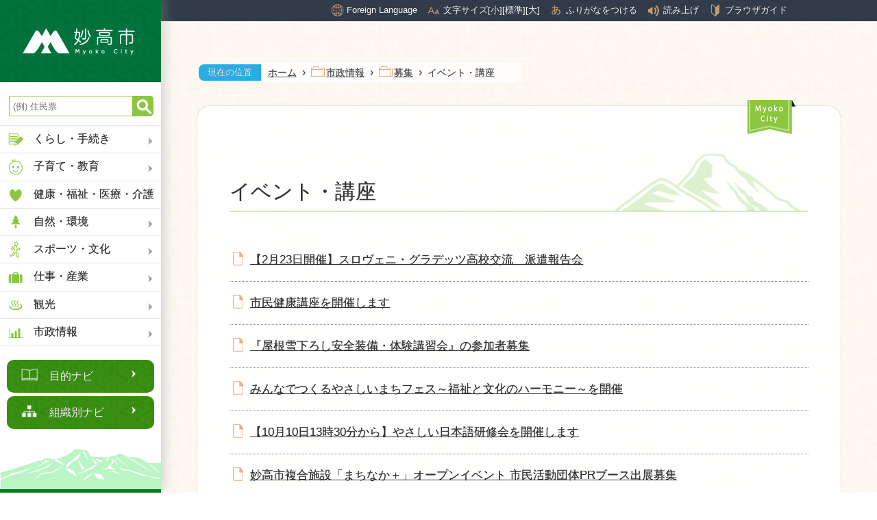

--- FILE ---
content_type: text/html
request_url: https://www.city.myoko.niigata.jp/city-info/apply/events/
body_size: 13868
content:
<!doctype html>
<html lang="ja">

<head>
<meta charset="UTF-8" />
<title>イベント・講座 -  妙高市</title>
<link rel="stylesheet" href="/assets/cms/public.css" media="all" />
<link rel="stylesheet" href="/assets/jplayer.css" media="all" />
<script src="/assets/cms/compat.js"></script>
<script src="/assets/cms/public.js"></script>
<script src="/assets/jplayer.js"></script>
<script>
//<![CDATA[

  SS.config = {"site_url":"/","kana_url":"/kana/","translate_url":"/translate/","theme":{},"recommend":{"receiver_url":"https://www.city.myoko.niigata.jp/recommended/index.json","params":{"path":"/city-info/apply/events/index.html","target_class":"Category::Node::Page","target_id":245}}};

//]]>
</script><meta name="keywords" content="募集" />

<meta charset="UTF-8" />
<link rel="icon" type="image/x-icon" href="/img/favicon.ico">

<meta http-equiv="X-UA-Compatible" content="IE=edge"/>
<meta name="viewport" content="width=device-width, initial-scale=1">
<link rel="stylesheet" href="/css/style.css?20250626">

<link rel="stylesheet" href="/css/print.css?202004102" media="print">

<script src="/js/swiper/js/swiper.min.js"></script>
<link rel="stylesheet" href="/js/swiper/css/swiper.min.css">

<script src="/js/common.js?2004102"></script>

	<!--trackingid str-->
	<script type="text/javascript">
		var _gaq = _gaq || [];
		_gaq.push(['_setAccount', 'UA-36661955-1']);
		_gaq.push(['_trackPageview']);
		(function() {
			var ga = document.createElement('script'); ga.type = 'text/javascript'; ga.async = true;
			ga.src = ('https:' == document.location.protocol ? 'https://ssl' : 'http://www') + '.google-analytics.com/ga.js';
			var s = document.getElementsByTagName('script')[0]; s.parentNode.insertBefore(ga, s);
		})();
	</script>
	<!--trackingid end-->
<!-- Google tag (gtag.js) -->
<script async src="https://www.googletagmanager.com/gtag/js?id=G-MZR7TTKJQ2"></script>
<script>
  window.dataLayer = window.dataLayer || [];
  function gtag(){dataLayer.push(arguments);}
  gtag('js', new Date());

  gtag('config', 'G-MZR7TTKJQ2');
</script>




</head>

<body id="body--city-info-apply-events-index" class="body--city-info body--city-info-apply body--city-info-apply-events">

  <div style="display:none;"><a href="#main">本文へ</a></div>
  <!-- SideMenu -->
  <!-- skip-voice -->
  <!-- カテゴリリスト -->

<div class="side-box">
<nav class="fixed-top">
  <a href="/home.html"><img src="/img/head_pc.jpg" alt="妙高市トップへ"></a>
  
  <form id="cse-search-box" action="https://google.com/cse">
    <input type="hidden" name="cx" value="004399383914984149328:0ilkreab7p5" />
    <input type="hidden" name="ie" value="UTF-8" />
    <input type="text" name="q"  id="search-box" class="text" title="サイト内検索" placeholder="(例) 住民票" />
    <input type="submit" name="sa" id="search-button" value="Search" />
  </form>

  <ul>
    <li><a href="#"><img src="/img/ico_menu_kurashi.png" alt="" class="icon">くらし・手続き</a></li>
    <li><a href="#"><img src="/img/ico_menu_kosodate.png" alt="" class="icon">子育て・教育</a></li>
    <li><a href="#"><img src="/img/ico_menu_kenkou.png" alt="" class="icon">健康・福祉・医療・介護</a></li>
    <li><a href="#"><img src="/img/ico_menu_machi.png" alt="" class="icon">自然・環境</a></li>
    <li><a href="#"><img src="/img/ico_menu_sports.png" alt="" class="icon">スポーツ・文化</a></li>
    <li><a href="#"><img src="/img/ico_menu_work.png" alt="" class="icon">仕事・産業</a></li>
    <li><a href="#"><img src="/img/ico_menu_travel.png" alt="" class="icon">観光</a></li>
    <li><a href="#"><img src="/img/ico_menu_cityinfo.png" alt="" class="icon">市政情報</a></li>
  </ul>
            
  <div class="btn-box">
    <a href="/target-navi/index.html" class="btn mokuteki">目的ナビ</a>
    <a href="/group-navi/index.html" class="btn soshiki">組織別ナビ</a>
  </div>
</nav>
</div>


<!-- サブカテゴリ -->


<!-- くらし・手続き -->
<div class="side-box-2 index-1-0">
  <div class="title">
    <img class="btn-close" src="/img/icon_menu-close-black.png" alt="メニューを閉じる">
    <span class="string">くらし・手続き</span>
  </div>
  <ul>
    <li><a href="/life-info/disaster/">防災・安全・安心</a></li>
    <li><a href="/life-info/register/">戸籍・住民票・届出</a></li>
    <li><a href="/life-info/insurance-and-pension/">保険・年金</a></li>
    <li><a href="/life-info/tax/">税金</a></li>
    <li><a href="/life-info/traffic/">交通</a></li>
    <li><a href="/life-info/snow-info/">雪情報</a></li>
    <li><a href="/life-info/living/">住まい・生活情報</a></li>
    <li><a href="/life-info/gas-and-water/">ガス上下水道</a></li>
    <li><a href="/life-info/application/">申請書ダウンロード</a></li>
    <li><a href="/life-info/human-rights/">人権・男女平等参画</a></li>
  </ul>
</div>

<!-- 子育て・教育 -->
<div class="side-box-2 index-1-1">
  <div class="title">
    <img class="btn-close" src="/img/icon_menu-close-black.png" alt="メニューを閉じる">
    <span class="string">子育て・教育</span>
  </div>
  <ul>
    <li><a href="/parenting/pregnancy/">妊娠・出産</a></li>
    <li><a href="/parenting/support/">子育てサポート</a></li>
    <li><a href="/parenting/links/">相談窓口・関連リンク</a></li>
    <li><a href="/parenting/application/">申請・手続き</a></li>
    <li><a href="/parenting/child-care/">保育園・認定こども園</a></li>
    <li><a href="/parenting/influenza/">インフルエンザ情報</a></li>
    <li><a href="/parenting/education/">社会教育関係団体</a></li>
    <li><a href="/parenting/schools/">小中特別支援学校</a></li>
    <li><a href="/parenting/facilities/">学習施設</a></li>
    <li><a href="/parenting/education-board/">教育委員会</a></li>
  </ul>
</div>

<!-- 健康・福祉・医療・介護 -->
<div class="side-box-2 index-1-2">
  <div class="title">
    <img class="btn-close" src="/img/icon_menu-close-black.png" alt="メニューを閉じる">
    <span class="string">健康・福祉・医療・介護</span>
  </div>
  <ul>
    <li><a href="/welfare/nursing/">介護・高齢者</a></li>
    <li><a href="/welfare/disability/">障がい者</a></li>
    <li><a href="/welfare/facilities/">健康福祉施設</a></li>
    <li><a href="/welfare/medical-care/">医療</a></li>
    <li><a href="/welfare/health/">健康・保健</a></li>
    <li><a href="/welfare/insurance-and-pension/">保険・年金</a></li>
  </ul>
</div>

<!-- 自然・環境 -->
<div class="side-box-2 index-1-3">
  <div class="title">
    <img class="btn-close" src="/img/icon_menu-close-black.png" alt="メニューを閉じる">
    <span class="string">自然・環境</span>
  </div>
  <ul>
    <li><a href="/environment/environment/">環境・ごみ</a></li>
	<li><a href="/environment/nature/">自然</a></li>
    <li><a href="/environment/parks/">公園</a></li>
    <li><a href="/environment/no-leftovers/">もったいない！食べ残しゼロ運動</a></li>
  </ul>
</div>

<!-- スポーツ・文化 -->
<div class="side-box-2 index-1-4">
  <div class="title">
    <img class="btn-close" src="/img/icon_menu-close-black.png" alt="メニューを閉じる">
    <span class="string">スポーツ・文化</span>
  </div>
  <ul>
    <li><a href="/sports-and-culture/culture/">文化情報</a></li>
    <li><a href="/sports-and-culture/city_history/">妙高市史編さん</a></li>
    <li><a href="/sports-and-culture/cultural-property/">指定等文化財</a></li>
    <li><a href="/sports-and-culture/facilities/">文化施設</a></li>
    <li><a href="/sports-and-culture/library/">図書館</a></li>
    <li><a href="/sports-and-culture/sports-facilities/">スポーツ施設</a></li>
    <li><a href="/sports-and-culture/sports/">スポーツ情報</a></li>
    <li><a href="/sports-and-culture/athlete/">がんばれ妙高のアスリート</a></li>
    <li><a href="/sports-and-culture/gasshuku-no-sato/">合宿の郷（さと）妙高</a></li>
  </ul>
</div>

<!-- 仕事・産業 -->
<div class="side-box-2 index-1-5">
  <div class="title">
    <img class="btn-close" src="/img/icon_menu-close-black.png" alt="メニューを閉じる">
    <span class="string">仕事・産業</span>
  </div>
  <ul>
    <li><a href="/industry/agriculture/">農林業</a></li>
    <li><a href="/industry/commerce/">商工業</a></li>
    <li><a href="/industry/employment/">雇用・労働</a></li>
    <li><a href="/industry/bid/">入札・契約</a></li>
  </ul>
</div>

<!-- 観光 -->
<div class="side-box-2 index-1-6">
  <div class="title">
    <img class="btn-close" src="/img/icon_menu-close-black.png" alt="メニューを閉じる">
    <span class="string">観光</span>
  </div>
  <ul>
    <li><a href="/sightseeing/attractions/">観光スポット情報</a></li>
    <li><a href="/sightseeing/events/">催し物情報</a></li>
    <li><a href="/sightseeing/season-info/">季節の情報</a></li>
    <li><a href="/sightseeing/flower/">花情報</a></li>
    <li><a href="/sightseeing/koyaike-hutte/">高谷池ヒュッテ</a></li>
    <li><a href="/sightseeing/live-camera/">ライブカメラ</a></li>
    <li><a href="/sightseeing/info/">関連情報</a></li>
    <li><a href="/sightseeing/pr/">PR応援団</a></li>
  </ul>
</div>

<!-- 市政情報 -->
<div class="side-box-2 index-1-7">
  <div class="title">
    <img class="btn-close" src="/img/icon_menu-close-black.png" alt="メニューを閉じる">
    <span class="string">市政情報</span>
  </div>
  <ul>
    <li><a href="/city-info/mayor/">市長の部屋</a></li>
    <li><a href="/city-info/sdgs/">SDGs</a></li>
    <li><a href="/city-info/about-government/">各種計画</a></li>
    <li><a href="/city-info/local-community/">地域コミュニティ</a></li>
    <li><a href="/city-info/organization/">組織</a></li>
    <li><a href="/city-info/facilities/">市役所・公共施設</a></li>
    <li><a href="/city-info/audit/">監査</a></li>
    <li><a href="/city-info/finance/">財政</a></li>
    <li><a href="/city-info/diet/">妙高市議会</a></li>
    <li><a href="/city-info/election/">選挙管理委員会</a></li>
    <li><a href="/city-info/public-info/">広報・広聴</a></li>
    <li><a href="/city-info/plans/">施策・事業</a></li>
    <li><a href="/city-info/apply/">募集</a></li>
    <li><a href="/city-info/inspection/">検査室</a></li>
    <li><a href="/city-info/evaluation/">行政評価</a></li>
    <li><a href="/city-info/subsidy/">補助金</a></li>
  </ul>
</div>




<!-- サブカテゴリ詳細 -->


<!-- くらし・手続き｜防災・安全・安心 -->
<div class="side-box-3 index-2-0">
  <div class="title">
    <img class="btn-close" src="/img/icon_menu-close-white.png" alt="メニューを閉じる">
    <div class="string">防災・安全・安心</div>
  </div>
  <div class="desc">
    <div class="str">防災や防犯に関係する項目をまとめています。</div>
      <img class="thumb" src="/img/sample.jpg" alt="">
  </div>
  <div class="menu">
    <ul>
      <li><a href="/life-info/disaster/first-aid/">困ったときの応急処置</a></li>
      <li><a href="/life-info/disaster/emergency/">休日夜間救急医療</a></li>
      <li><a href="/life-info/disaster/hazard-map/">ハザードマップ</a></li>
      <li><a href="/life-info/disaster/shelter/">避難所</a></li>
      <li><a href="/life-info/disaster/disaster-info/">災害情報の提供</a></li>
      <li><a href="/life-info/disaster/volcano-info/">火山情報</a></li>
      <li><a href="/life-info/disaster/radiation-measurement/">放射線・放射性物質測定</a></li>
      <li><a href="/life-info/disaster/fire-fight/">消防・救急</a></li>
      <li><a href="/life-info/disaster/disaster-prevention/">防災</a></li>
      <li><a href="/life-info/disaster/security/">防犯</a></li>
    </ul>
  </div>
</div>

<!-- くらし・手続き｜戸籍・住民票・届出 -->
<div class="side-box-3 index-2-1">
  <div class="title">
    <img class="btn-close" src="/img/icon_menu-close-white.png" alt="メニューを閉じる">
    <div class="string">戸籍・住民票・届出</div>
  </div>
  <div class="desc">
    <div class="str">戸籍・住民票に関係する項目をまとめています。</div>
      <img class="thumb" src="/img/sample.jpg" alt="">
  </div>
  <div class="menu">
    <ul>
      <li><a href="/life-info/register/registration">戸籍関係届</a></li>
      <li><a href="/life-info/register/seal">印鑑登録</a></li>
      <li><a href="/life-info/register/moving">転出・転入・転居（住民異動）</a></li>
      <li><a href="/life-info/register/certificate">各種証明</a></li>
      <li><a href="/life-info/register/passport">パスポート</a></li>
      <li><a href="/life-info/register/my-number">住民基本台帳・マイナンバー</a></li>
    </ul>
  </div>
</div>

<!-- くらし・手続き｜保険・年金 -->
<div class="side-box-3 index-2-2">
  <div class="title">
    <img class="btn-close" src="/img/icon_menu-close-white.png" alt="メニューを閉じる">
    <div class="string">保険・年金</div>
  </div>
  <div class="desc">
    <div class="str">保険・年金に関係する項目をまとめています。</div>
      <img class="thumb" src="/img/sample.jpg" alt="">
  </div>
  <div class="menu">
    <ul>
      <li><a href="/life-info/insurance-and-pension/insurance/">国民健康保険</a></li>
      <li><a href="/life-info/insurance-and-pension/pension/">国民年金</a></li>
      <li><a href="/life-info/insurance-and-pension/late-elderly/">後期高齢者医療制度</a></li>
      <li><a href="/life-info/insurance-and-pension/nursing-insurance/">介護保険</a></li>
    </ul>
  </div>
</div>

<!-- くらし・手続き｜税金 -->
<div class="side-box-3 index-2-3">
  <div class="title">
    <img class="btn-close" src="/img/icon_menu-close-white.png" alt="メニューを閉じる">
    <div class="string">税金</div>
  </div>
  <div class="desc">
    <div class="str">税金に関係する項目をまとめています。</div>
      <img class="thumb" src="/img/sample.jpg" alt="">
  </div>
  <div class="menu">
    <ul>
      <li><a href="/life-info/tax/city-tax/">市税の説明</a></li>
      <li><a href="/life-info/tax/property-tax/">固定資産税</a></li>
      <li><a href="/life-info/tax/vehicle-tax/">軽自動車税</a></li>
      <li><a href="/life-info/tax/insurance-tax/">国民健康保険税</a></li>
      <li><a href="/life-info/tax/office-tax/">事業所税</a></li>
      <li><a href="/life-info/tax/other-tax/">その他の市税</a></li>
      <li><a href="/life-info/tax/certificate/">証明書</a></li>
      <li><a href="/life-info/tax/tax-return/">確定申告</a></li>
      <li><a href="/life-info/tax/yume-kikin/">ふるさと納税「ゆめ基金」</a></li>
      <li><a href="/life-info/tax/tax-qa/">税に関するQ&A</a></li>
      <li><a href="/life-info/tax/application">申請・手続き</a></li>
      <li><a href="/life-info/tax/corporate-municipal-tax">法人市民税</a></li>
      <li><a href="/life-info/tax/personal-municipal-tax">個人市民税</a></li>
      <li><a href="/life-info/tax/koubai">公売情報</a></li>
    </ul>
  </div>
</div>

<!-- くらし・手続き｜交通 -->
<div class="side-box-3 index-2-4">
  <div class="title">
    <img class="btn-close" src="/img/icon_menu-close-white.png" alt="メニューを閉じる">
    <div class="string">交通</div>
  </div>
  <div class="desc">
    <div class="str">交通に関係する項目をまとめています。</div>
      <img class="thumb" src="/img/sample.jpg" alt="">
  </div>
  <div class="menu">
    <ul>
      <li><a href="/life-info/traffic/transport/">公共交通</a></li>
      <li><a href="/life-info/traffic/traffic-safety/">交通安全</a></li>
    </ul>
  </div>
</div>


<!-- くらし・手続き｜雪情報 -->
<div class="side-box-3 index-2-5">
  <div class="title">
    <img class="btn-close" src="/img/icon_menu-close-white.png" alt="メニューを閉じる">
    <div class="string">雪情報</div>
  </div>
  <div class="desc">
    <div class="str">雪情報に関係する項目をまとめています。</div>
      <img class="thumb" src="/img/sample.jpg" alt="">
  </div>
  <div class="menu">
    <ul>
      <li><a href="/life-info/snow-info/snow-removal/">除雪</a></li>
      <li><a href="/life-info/snow-info/snow/">積雪</a></li>
    </ul>
  </div>
</div>

<!-- くらし・手続き｜住まい・生活情報 -->
<div class="side-box-3 index-2-6">
  <div class="title">
    <img class="btn-close" src="/img/icon_menu-close-white.png" alt="メニューを閉じる">
    <div class="string">住まい・生活情報</div>
  </div>
  <div class="desc">
    <div class="str">住まい・生活情報に関係する項目をまとめています。</div>
      <img class="thumb" src="/img/sample.jpg" alt="">
  </div>
  <div class="menu">
    <ul>
      <li><a href="/life-info/living/vacant-houses/">空き家対策</a></li>
      <li><a href="/life-info/living/moving/">引越し</a></li>
      <li><a href="/life-info/living/houses/">住宅</a></li>
      <li><a href="/life-info/living/rivers/">河川</a></li>
      <li><a href="/life-info/living/pets/">動物・ペット</a></li>
    </ul>
  </div>
</div>

<!-- くらし・手続き｜ガス上下水道 -->
<div class="side-box-3 index-2-7">
  <div class="title">
    <img class="btn-close" src="/img/icon_menu-close-white.png" alt="メニューを閉じる">
    <div class="string">ガス上下水道</div>
  </div>
  <div class="desc">
    <div class="str">ガス上下水道に関係する項目をまとめています。</div>
      <img class="thumb" src="/img/sample.jpg" alt="">
  </div>
  <div class="menu">
    <ul>
      <li><a href="/life-info/gas-and-water/plan/">計画・経営</a></li>
      <li><a href="/life-info/gas-and-water/business/">ガス事業譲渡・包括委託</a></li>
      <li><a href="/life-info/gas-and-water/price/">料金関係</a></li>
      <li><a href="/life-info/gas-and-water/gas-water/">ガス・水道</a></li>
      <li><a href="/life-info/gas-and-water/sewer/">下水道</a></li>
    </ul>
  </div>
</div>



<!-- くらし・手続き｜申請書ダウンロード -->
<div class="side-box-3 index-2-8">
  <div class="title">
    <img class="btn-close" src="/img/icon_menu-close-white.png" alt="メニューを閉じる">
    <div class="string">申請書ダウンロード</div>
  </div>
  <div class="desc">
    <div class="str">申請書ダウンロードに関係する項目をまとめています。</div>
      <img class="thumb" src="/img/sample.jpg" alt="">
  </div>
  <div class="menu">
    <ul>
      <li><a href="/life-info/application/other/">各種申請書</a></li>
      <li><a href="/life-info/application/tax/">税に関する申請など</a></li>
      <li><a href="/life-info/application/registration/">戸籍・住民記録に関する申請など</a></li>
      <li><a href="/life-info/application/facility-use/">施設利用等に関する申請など</a></li>
      <li><a href="/life-info/application/parenting/">子育てに関する申請など</a></li>
      <li><a href="/life-info/application/nursing/">介護保険・高齢福祉に関する申請など</a></li>
    </ul>
  </div>
</div>

<!-- くらし・手続き｜人権・男女平等参画 -->
<div class="side-box-3 index-2-9">
  <div class="title">
    <img class="btn-close" src="/img/icon_menu-close-white.png" alt="メニューを閉じる">
    <div class="string">人権・男女平等参画</div>
  </div>
  <div class="desc">
    <div class="str">人権・男女平等参画に関係する項目をまとめています。</div>
      <img class="thumb" src="/img/sample.jpg" alt="">
  </div>
  <div class="menu">
    <ul>
      <li><a href="/life-info/human-rights/human-rights/">人権</a></li>
      <li><a href="/life-info/human-rights/gender-equality/">男女共同参画</a></li>
    </ul>
  </div>
</div>

<!-- 子育て・教育｜妊娠・出産 -->
<div class="side-box-3 index-2-10">
  <div class="title">
    <img class="btn-close" src="/img/icon_menu-close-white.png" alt="メニューを閉じる">
    <div class="string">妊娠・出産</div>
  </div>
  <div class="desc">
    <div class="str">妊娠出産に関係する項目をまとめています。</div>
      <img class="thumb" src="/img/sample.jpg" alt="">
  </div>
  <div class="menu">
    <ul>
      <li><a href="/parenting/pregnancy/application/">申請・手続き</a></li>

    </ul>
  </div>
</div>

<!-- 子育て・教育｜子育てサポート -->
<div class="side-box-3 index-2-11">
  <div class="title">
    <img class="btn-close" src="/img/icon_menu-close-white.png" alt="メニューを閉じる">
    <div class="string">子育てサポート</div>
  </div>
  <div class="desc">
    <div class="str">子育てサポートに関係する項目をまとめています。</div>
      <img class="thumb" src="/img/sample.jpg" alt="">
  </div>
  <div class="menu">
    <ul>
      <!--<li><a href="/parenting/support/influenza/">インフルエンザ</a></li>-->
      <li><a href="/parenting/support/shien/">子育て支援</a></li>
      <li><a href="/parenting/support/teate/">各種手当・助成制度</a></li>
      <li><a href="/parenting/support/soudan/">子育て相談</a></li>
    </ul>
  </div>
</div>

<!-- 子育て・教育｜相談窓口・関連リンク -->
<div class="side-box-3 index-2-12">
  <div class="title">
    <img class="btn-close" src="/img/icon_menu-close-white.png" alt="メニューを閉じる">
    <div class="string">相談窓口・関連リンク</div>
  </div>
  <div class="desc">
    <div class="str">相談窓口・関連リンクに関係する項目をまとめています。</div>
      <img class="thumb" src="/img/sample.jpg" alt="">
  </div>
  <div class="menu">
    <ul>
      <li><a href="/parenting/links/consultation/">子育てに関する相談</a></li>
    </ul>
  </div>
</div>

<!-- 子育て・教育｜申請・手続き -->
<div class="side-box-3 index-2-13">
  <div class="title">
    <img class="btn-close" src="/img/icon_menu-close-white.png" alt="メニューを閉じる">
    <div class="string">申請・手続き</div>
  </div>
  <div class="desc">
    <div class="str">申請・手続きに関係する項目をまとめています。</div>
      <img class="thumb" src="/img/sample.jpg" alt="">
  </div>
  <div class="menu">
    <ul>
      <li><a href="/parenting/application/scholarship/">奨学金貸付制度</a></li>
      <li><a href="/parenting/application/child-allowance/">児童手当</a></li>
      <li><a href="/parenting/application/support/">各種手当・助成制度</a></li>
    </ul>
  </div>
</div>

<!-- 子育て・教育｜保育園・認定こども園 -->
<div class="side-box-3 index-2-14">
  <div class="title">
    <img class="btn-close" src="/img/icon_menu-close-white.png" alt="メニューを閉じる">
    <div class="string">保育園・認定こども園</div>
  </div>
  <div class="desc">
    <div class="str">保育園・認定こども園に関係する項目をまとめています。</div>
      <img class="thumb" src="/img/sample.jpg" alt="">
  </div>
  <div class="menu">
    <ul>
      <li><a href="/parenting/child-care/nursery/">保育園</a></li>
      <li><a href="/parenting/child-care/child-care/">認定こども園</a></li>
    </ul>
  </div>
</div>

<!-- 子育て・教育｜インフルエンザ情報 -->
<div class="side-box-3 index-2-15">
  <div class="title">
    <img class="btn-close" src="/img/icon_menu-close-white.png" alt="メニューを閉じる">
    <div class="string">インフルエンザ情報</div>
  </div>
  <div class="desc">
    <div class="str">インフルエンザ情報に関係する項目をまとめています。</div>
      <img class="thumb" src="/img/sample.jpg" alt="">
  </div>
  <div class="menu">
    <ul>
      <li><a href="/parenting/influenza/prevention/">インフルエンザの予防</a></li>
      <li><a href="/parenting/influenza/occurrences-in-myoko/">妙高市内のインフルエンザ発生状況（小中総合支援学校・認定こども園・保育園）</a></li>
      <li><a href="/parenting/influenza/infections-in-niigata/">新潟県内のインフルエンザ、肝炎、結核などの感染症の情報</a></li>
    </ul>
  </div>
</div>

<!-- 子育て・教育｜社会教育関係団体 -->
<div class="side-box-3 index-2-16">
  <div class="title">
    <img class="btn-close" src="/img/icon_menu-close-white.png" alt="メニューを閉じる">
    <div class="string">社会教育関係団体</div>
  </div>
  <div class="desc">
    <div class="str">社会教育関係団体に関係する項目をまとめています。</div>
      <img class="thumb" src="/img/sample.jpg" alt="">
  </div>
  <div class="menu">
    <ul>
      <li><a href="/parenting/education/social-pedagogy/">社会教育関係団体</a></li>
    </ul>
  </div>
</div>

<!-- 子育て・教育｜小中特別支援学校 -->
<div class="side-box-3 index-2-17">
  <div class="title">
    <img class="btn-close" src="/img/icon_menu-close-white.png" alt="メニューを閉じる">
    <div class="string">小中特別支援学校</div>
  </div>
  <div class="desc">
    <div class="str">小中特別支援学校に関係する項目をまとめています。</div>
      <img class="thumb" src="/img/sample.jpg" alt="">
  </div>
  <div class="menu">
    <ul>
      <li><a href="/parenting/schools/school-district/">通学区域</a></li>
      <li><a href="/parenting/schools/club/">放課後児童クラブ</a></li>
      <li><a href="/parenting/schools/tokunin/">小規模特認校</a></li>
    </ul>
  </div>
</div>

<!-- 子育て・教育｜学習施設 -->
<div class="side-box-3 index-2-18">
  <div class="title">
    <img class="btn-close" src="/img/icon_menu-close-white.png" alt="メニューを閉じる">
    <div class="string">学習施設</div>
  </div>
  <div class="desc">
    <div class="str">学習施設に関係する項目をまとめています。</div>
      <img class="thumb" src="/img/sample.jpg" alt="">
  </div>
  <div class="menu">
    <ul>
      <li><a href="/parenting/facilities/wakuwaku-land/">わくわくランド</a></li>
    </ul>
  </div>
</div>

<!-- 子育て・教育｜教育委員会 -->
<div class="side-box-3 index-2-19">
  <div class="title">
    <img class="btn-close" src="/img/icon_menu-close-white.png" alt="メニューを閉じる">
    <div class="string">教育委員会</div>
  </div>
  <div class="desc">
    <div class="str">教育委員会に関係する項目をまとめています。</div>
      <img class="thumb" src="/img/sample.jpg" alt="">
  </div>
  <div class="menu">
    <ul>
      <li><a href="/parenting/education-board/education-board/">教育委員会</a></li>
      <li><a href="/parenting/education-board/school-road-check/">通学路安全点検</a></li>
      <li><a href="/parenting/education-board/council/">会議の開催</a></li>
      <li><a href="/parenting/education-board/minute/">会議録</a></li>
      <li><a href="/parenting/education-board/tayori/">教育委員会だより</a></li>
      <li><a href="/parenting/education-board/summary/">学校要覧</a></li>
      <li><a href="/parenting/education-board/radiation-measurement/">放射線測定</a></li>
      <li><a href="/parenting/education-board/textbook/">教科書の採択</a></li>
      <li><a href="/parenting/education-board/support-plan/">妙高市子ども・子育て支援事業計画</a></li>
    </ul>
  </div>
</div>

<!-- 健康・福祉・医療・介護｜介護・高齢者 -->
<div class="side-box-3 index-2-20">
  <div class="title">
    <img class="btn-close" src="/img/icon_menu-close-white.png" alt="メニューを閉じる">
    <div class="string">介護・高齢者</div>
  </div>
  <div class="desc">
    <div class="str">介護・高齢者に関係する項目をまとめています。</div>
      <img class="thumb" src="/img/sample.jpg" alt="">
  </div>
  <div class="menu">
    <ul>
      <li><a href="/welfare/nursing/">介護・高齢者</a></li>
    </ul>
  </div>
</div>

<!-- 健康・福祉・医療・介護｜障がい者 -->
<div class="side-box-3 index-2-21">
  <div class="title">
    <img class="btn-close" src="/img/icon_menu-close-white.png" alt="メニューを閉じる">
    <div class="string">障がい者</div>
  </div>
  <div class="desc">
    <div class="str">障がい者に関係する項目をまとめています。</div>
      <img class="thumb" src="/img/sample.jpg" alt="">
  </div>
  <div class="menu">
    <ul>
      <li><a href="/welfare/disability/">障がい者</a></li>
    </ul>
  </div>
</div>

<!-- 健康・福祉・医療・介護｜健康福祉施設 -->
<div class="side-box-3 index-2-22">
  <div class="title">
    <img class="btn-close" src="/img/icon_menu-close-white.png" alt="メニューを閉じる">
    <div class="string">健康福祉施設</div>
  </div>
  <div class="desc">
    <div class="str">健康福祉施設に関係する項目をまとめています。</div>
      <img class="thumb" src="/img/sample.jpg" alt="">
  </div>
  <div class="menu">
    <ul>
      <li><a href="/welfare/facilities/">健康福祉施設</a></li>
    </ul>
  </div>
</div>

<!-- 健康・福祉・医療・介護｜医療 -->
<div class="side-box-3 index-2-23">
  <div class="title">
    <img class="btn-close" src="/img/icon_menu-close-white.png" alt="メニューを閉じる">
    <div class="string">医療</div>
  </div>
  <div class="desc">
    <div class="str">医療に関係する項目をまとめています。</div>
      <img class="thumb" src="/img/sample.jpg" alt="">
  </div>
  <div class="menu">
    <ul>
      <li><a href="/welfare/medical-care/">医療</a></li>
    </ul>
  </div>
</div>

<!-- 健康・福祉・医療・介護｜健康・保健 -->
<div class="side-box-3 index-2-24">
  <div class="title">
    <img class="btn-close" src="/img/icon_menu-close-white.png" alt="メニューを閉じる">
    <div class="string">健康・保健</div>
  </div>
  <div class="desc">
    <div class="str">健康・保健に関係する項目をまとめています。</div>
      <img class="thumb" src="/img/sample.jpg" alt="">
  </div>
  <div class="menu">
    <ul>
      <li><a href="/welfare/health/food_education/">食育</a></li>
      <li><a href="/welfare/health/health/">健康・保健</a></li>
      <li><a href="/welfare/health/vaccination/">予防接種</a></li>
    </ul>
  </div>
</div>


<!-- 健康・福祉・医療・介護｜保険・年金 -->
<div class="side-box-3 index-2-25">
  <div class="title">
    <img class="btn-close" src="/img/icon_menu-close-white.png" alt="メニューを閉じる">
    <div class="string">保険・年金</div>
  </div>
  <div class="desc">
    <div class="str">保険・年金に関係する項目をまとめています。</div>
      <img class="thumb" src="/img/sample.jpg" alt="">
  </div>
  <div class="menu">
    <ul>
      <li><a href="/welfare/insurance-and-pension/">保険・年金</a></li>
    </ul>
  </div>
</div>

<!-- 自然・環境｜環境・ごみ -->
<div class="side-box-3 index-2-26">
  <div class="title">
    <img class="btn-close" src="/img/icon_menu-close-white.png" alt="メニューを閉じる">
    <div class="string">環境・ごみ</div>
  </div>
  <div class="desc">
    <div class="str">環境・ごみに関係する項目をまとめています。</div>
      <img class="thumb" src="/img/sample.jpg" alt="">
  </div>
  <div class="menu">
    <ul>
      <li><a href="/environment/environment/recycling/">ごみ・リサイクル</a></li>
    </ul>
  </div>
</div>

<!-- 自然・環境｜自然 -->
<div class="side-box-3 index-2-27">
  <div class="title">
    <img class="btn-close" src="/img/icon_menu-close-white.png" alt="メニューを閉じる">
    <div class="string">自然</div>
  </div>
  <div class="desc">
    <div class="str">自然に関係する項目をまとめています。</div>
      <img class="thumb" src="/img/sample.jpg" alt="">
  </div>
  <div class="menu">
    <ul>
      <li><a href="/environment/nature/nature/">自然</a></li>
    </ul>
  </div>
</div>

<!-- 自然・環境｜公園 -->
<div class="side-box-3 index-2-28">
  <div class="title">
    <img class="btn-close" src="/img/icon_menu-close-white.png" alt="メニューを閉じる">
    <div class="string">公園</div>
  </div>
  <div class="desc">
    <div class="str">公園に関係する項目をまとめています。</div>
      <img class="thumb" src="/img/sample.jpg" alt="">
  </div>
  <div class="menu">
    <ul>
      <li><a href="/environment/parks/parks/">公園</a></li>
    </ul>
  </div>
</div>

<!-- 自然・環境｜もったいない！食べ残しゼロ運動 -->
<div class="side-box-3 index-2-29">
  <div class="title">
    <img class="btn-close" src="/img/icon_menu-close-white.png" alt="メニューを閉じる">
    <div class="string">もったいない！食べ残しゼロ運動</div>
  </div>
  <div class="desc">
    <div class="str">もったいない！食べ残しゼロ運動に関係する項目をまとめています。</div>
      <img class="thumb" src="/img/sample.jpg" alt="">
  </div>
  <div class="menu">
    <ul>
      <li><a href="/environment/no-leftovers/">もったいない！食べ残しゼロ運動</a></li>
    </ul>
  </div>
</div>





<!-- スポーツ・文化｜文化情報 -->
<div class="side-box-3 index-2-30">
  <div class="title">
    <img class="btn-close" src="/img/icon_menu-close-white.png" alt="メニューを閉じる">
    <div class="string">文化情報</div>
  </div>
  <div class="desc">
    <div class="str">文化情報に関係する項目をまとめています。</div>
      <img class="thumb" src="/img/sample.jpg" alt="">
  </div>
  <div class="menu">
    <ul>
      <li><a href="/sports-and-culture/culture/">文化情報</a></li>
    </ul>
  </div>
</div>

<!-- スポーツ・文化｜妙高市史編さん -->
<div class="side-box-3 index-2-31">
  <div class="title">
    <img class="btn-close" src="/img/icon_menu-close-white.png" alt="メニューを閉じる">
    <div class="string">妙高市史編さん</div>
  </div>
  <div class="desc">
    <div class="str">妙高市史編さんに関係する項目をまとめています。</div>
      <img class="thumb" src="/img/sample.jpg" alt="">
  </div>
  <div class="menu">
    <ul>
      <li><a href="/sports-and-culture/city_history/">妙高市史編さん</a></li>
    </ul>
  </div>
</div>

<!-- スポーツ・文化｜指定等文化財 -->
<div class="side-box-3 index-2-32">
  <div class="title">
    <img class="btn-close" src="/img/icon_menu-close-white.png" alt="メニューを閉じる">
    <div class="string">指定等文化財</div>
  </div>
  <div class="desc">
    <div class="str">指定等文化財に関係する項目をまとめています。</div>
      <img class="thumb" src="/img/sample.jpg" alt="">
  </div>
  <div class="menu">
    <ul>
      <li><a href="/sports-and-culture/cultural-property/">指定等文化財</a></li>
    </ul>
  </div>
</div>

<!-- スポーツ・文化｜文化施設 -->
<div class="side-box-3 index-2-33">
  <div class="title">
    <img class="btn-close" src="/img/icon_menu-close-white.png" alt="メニューを閉じる">
    <div class="string">文化施設</div>
  </div>
  <div class="desc">
    <div class="str">文化施設に関係する項目をまとめています。</div>
      <img class="thumb" src="/img/sample.jpg" alt="">
  </div>
  <div class="menu">
    <ul>
      <li><a href="/sports-and-culture/facilities/">文化施設</a></li>
    </ul>
  </div>
</div>

<!-- スポーツ・文化｜図書館 -->
<div class="side-box-3 index-2-34">
  <div class="title">
    <img class="btn-close" src="/img/icon_menu-close-white.png" alt="メニューを閉じる">
    <div class="string">図書館</div>
  </div>
  <div class="desc">
    <div class="str">図書館に関係する項目をまとめています。</div>
      <img class="thumb" src="/img/sample.jpg" alt="">
  </div>
  <div class="menu">
    <ul>
      <li><a href="/sports-and-culture/library/">図書館</a></li>
    </ul>
  </div>
</div>

<!-- スポーツ・文化｜スポーツ施設 -->
<div class="side-box-3 index-2-35">
  <div class="title">
    <img class="btn-close" src="/img/icon_menu-close-white.png" alt="メニューを閉じる">
    <div class="string">スポーツ施設</div>
  </div>
  <div class="desc">
    <div class="str">スポーツ施設に関係する項目をまとめています。</div>
      <img class="thumb" src="/img/sample.jpg" alt="">
  </div>
  <div class="menu">
    <ul>
      <li><a href="/sports-and-culture/sports-facilities/">スポーツ施設</a></li>
    </ul>
  </div>
</div>

<!-- スポーツ・文化｜スポーツ情報 -->
<div class="side-box-3 index-2-36">
  <div class="title">
    <img class="btn-close" src="/img/icon_menu-close-white.png" alt="メニューを閉じる">
    <div class="string">スポーツ情報</div>
  </div>
  <div class="desc">
    <div class="str">スポーツ情報に関係する項目をまとめています。</div>
      <img class="thumb" src="/img/sample.jpg" alt="">
  </div>
  <div class="menu">
    <ul>
      <li><a href="/sports-and-culture/sports/">スポーツ情報</a></li>
    </ul>
  </div>
</div>

<!-- スポーツ・文化｜がんばれ妙高のアスリート -->
<div class="side-box-3 index-2-37">
  <div class="title">
    <img class="btn-close" src="/img/icon_menu-close-white.png" alt="メニューを閉じる">
    <div class="string">がんばれ妙高のアスリート</div>
  </div>
  <div class="desc">
    <div class="str">がんばれ妙高のアスリートに関係する項目をまとめています。</div>
      <img class="thumb" src="/img/sample.jpg" alt="">
  </div>
  <div class="menu">
    <ul>
      <li><a href="/sports-and-culture/athlete/">がんばれ妙高のアスリート</a></li>
    </ul>
  </div>
</div>

<!-- スポーツ・文化｜合宿の郷（さと）妙高 -->
<div class="side-box-3 index-2-38">
  <div class="title">
    <img class="btn-close" src="/img/icon_menu-close-white.png" alt="メニューを閉じる">
    <div class="string">合宿の郷（さと）妙高</div>
  </div>
  <div class="desc">
    <div class="str">合宿の郷（さと）妙高に関係する項目をまとめています。</div>
      <img class="thumb" src="/img/sample.jpg" alt="">
  </div>
  <div class="menu">
    <ul>
      <li><a href="/sports-and-culture/gasshuku-no-sato/">合宿の郷（さと）妙高</a></li>
    </ul>
  </div>
</div>

<!-- 仕事・産業｜農林業 -->
<div class="side-box-3 index-2-39">
  <div class="title">
    <img class="btn-close" src="/img/icon_menu-close-white.png" alt="メニューを閉じる">
    <div class="string">農林業</div>
  </div>
  <div class="desc">
    <div class="str">農林業に関係する項目をまとめています。</div>
      <img class="thumb" src="/img/sample.jpg" alt="">
  </div>
  <div class="menu">
    <ul>
      <li><a href="/industry/agriculture/development/">農林業振興</a></li>
      <li><a href="/industry/agriculture/committee/">農業委員会</a></li>
      <li><a href="/industry/agriculture/info/">農業情報</a></li>
      <li><a href="/industry/agriculture/subsidy-for-agriculture/">補助金・助成金（農業）</a></li>
    </ul>
  </div>
</div>

<!-- 仕事・産業｜商工業 -->
<div class="side-box-3 index-2-40">
  <div class="title">
    <img class="btn-close" src="/img/icon_menu-close-white.png" alt="メニューを閉じる">
    <div class="string">商工業</div>
  </div>
  <div class="desc">
    <div class="str">商工業に関係する項目をまとめています。</div>
      <img class="thumb" src="/img/sample.jpg" alt="">
  </div>
  <div class="menu">
    <ul>
      <li><a href="/industry/commerce/info/">商工業情報</a></li>
      <li><a href="/industry/commerce/corporate-support/">企業支援</a></li>
      <li><a href="/industry/commerce/subsidy-for-industry/">補助金・助成金（商工業）</a></li>
    </ul>
  </div>
</div>

<!-- 仕事・産業｜雇用・労働 -->
<div class="side-box-3 index-2-41">
  <div class="title">
    <img class="btn-close" src="/img/icon_menu-close-white.png" alt="メニューを閉じる">
    <div class="string">雇用・労働</div>
  </div>
  <div class="desc">
    <div class="str">雇用・労働に関係する項目をまとめています。</div>
      <img class="thumb" src="/img/sample.jpg" alt="">
  </div>
  <div class="menu">
    <ul>
      <li><a href="/industry/employment/support/">事業者支援</a></li>
      <li><a href="/industry/employment/employment-support/">就業支援</a></li>
      <li><a href="/industry/employment/employment/">就職・仕事</a></li>
    </ul>
  </div>
</div>

<!-- 仕事・産業｜入札・契約 -->
<div class="side-box-3 index-2-42">
  <div class="title">
    <img class="btn-close" src="/img/icon_menu-close-white.png" alt="メニューを閉じる">
    <div class="string">入札・契約</div>
  </div>
  <div class="desc">
    <div class="str">入札・契約に関係する項目をまとめています。</div>
      <img class="thumb" src="/img/sample.jpg" alt="">
  </div>
  <div class="menu">
    <ul>
      <li><a href="/industry/bid/construction-contracts/">工事請負</a></li>
      <li><a href="/industry/bid/procedure/">手続き・様式</a></li>
      <li><a href="/industry/bid/tender-notice/">制限付一般競争入札に係る入札公告</a></li>
      <li><a href="/industry/bid/designated-bidding/">設計図書公開中の制限付一般競争入札及び指名競争入札に係る案件</a></li>
      <li><a href="/industry/bid/designated-bidding-qa/">制限付一般競争入札及び指名競争入札に係る質疑応答</a></li>
      <li><a href="/industry/bid/result/">入札結果</a></li>
    </ul>
  </div>
</div>

<!-- 観光｜観光スポット情報 -->
<div class="side-box-3 index-2-43">
  <div class="title">
    <img class="btn-close" src="/img/icon_menu-close-white.png" alt="メニューを閉じる">
    <div class="string">観光スポット情報</div>
  </div>
  <div class="desc">
    <div class="str">観光スポット情報に関係する項目をまとめています。</div>
      <img class="thumb" src="/img/sample.jpg" alt="">
  </div>
  <div class="menu">
    <ul>
      <li><a href="/sightseeing/attractions/English/">English（英語版）</a></li>
      <li><a href="/sightseeing/attractions/Japan/">日本語版</a></li>
    </ul>
  </div>
</div>

<!-- 観光｜催し物情報 -->
<div class="side-box-3 index-2-44">
  <div class="title">
    <img class="btn-close" src="/img/icon_menu-close-white.png" alt="メニューを閉じる">
    <div class="string">催し物情報</div>
  </div>
  <div class="desc">
    <div class="str">催し物情報に関係する項目をまとめています。</div>
      <img class="thumb" src="/img/sample.jpg" alt="">
  </div>
  <div class="menu">
    <ul>
      <li><a href="/sightseeing/events/">催し物情報</a></li>
    </ul>
  </div>
</div>

<!-- 観光｜季節の情報 -->
<div class="side-box-3 index-2-45">
  <div class="title">
    <img class="btn-close" src="/img/icon_menu-close-white.png" alt="メニューを閉じる">
    <div class="string">季節の情報</div>
  </div>
  <div class="desc">
    <div class="str">季節の情報に関係する項目をまとめています。</div>
      <img class="thumb" src="/img/sample.jpg" alt="">
  </div>
  <div class="menu">
    <ul>
      <li><a href="/sightseeing/season-info/autumn-leaves/">紅葉情報</a></li>
      <li><a href="/sightseeing/season-info/ski-resort/">スキー場情報</a></li>
    </ul>
  </div>
</div>

<!-- 観光｜花情報 -->
<div class="side-box-3 index-2-46">
  <div class="title">
    <img class="btn-close" src="/img/icon_menu-close-white.png" alt="メニューを閉じる">
    <div class="string">花情報</div>
  </div>
  <div class="desc">
    <div class="str">花情報に関係する項目をまとめています。</div>
      <img class="thumb" src="/img/sample.jpg" alt="">
  </div>
  <div class="menu">
    <ul>
      <li><a href="/sightseeing/flower/">花情報</a></li>
    </ul>
  </div>
</div>

<!-- 観光｜高谷池ヒュッテ -->
<div class="side-box-3 index-2-47">
  <div class="title">
    <img class="btn-close" src="/img/icon_menu-close-white.png" alt="メニューを閉じる">
    <div class="string">高谷池ヒュッテ</div>
  </div>
  <div class="desc">
    <div class="str">高谷池ヒュッテに関係する項目をまとめています。</div>
      <img class="thumb" src="/img/sample.jpg" alt="">
  </div>
  <div class="menu">
    <ul>
      <li><a href="/sightseeing/koyaike-hutte/">高谷池ヒュッテ</a></li>
    </ul>
  </div>
</div>

<!-- 観光｜ライブカメラ -->
<div class="side-box-3 index-2-48">
  <div class="title">
    <img class="btn-close" src="/img/icon_menu-close-white.png" alt="メニューを閉じる">
    <div class="string">ライブカメラ</div>
  </div>
  <div class="desc">
    <div class="str">ライブカメラに関係する項目をまとめています。</div>
      <img class="thumb" src="/img/sample.jpg" alt="">
  </div>
  <div class="menu">
    <ul>
      <li><a href="/sightseeing/live-camera/">ライブカメラ</a></li>
    </ul>
  </div>
</div>

<!-- 観光｜関連情報 -->
<div class="side-box-3 index-2-49">
  <div class="title">
    <img class="btn-close" src="/img/icon_menu-close-white.png" alt="メニューを閉じる">
    <div class="string">関連情報</div>
  </div>
  <div class="desc">
    <div class="str">関連情報に関係する項目をまとめています。</div>
      <img class="thumb" src="/img/sample.jpg" alt="">
  </div>
  <div class="menu">
    <ul>
      <li><a href="/sightseeing/info/">関連情報</a></li>
    </ul>
  </div>
</div>

<!-- 観光｜PR応援団 -->
<div class="side-box-3 index-2-50">
  <div class="title">
    <img class="btn-close" src="/img/icon_menu-close-white.png" alt="メニューを閉じる">
    <div class="string">PR応援団</div>
  </div>
  <div class="desc">
    <div class="str">PR応援団に関係する項目をまとめています。</div>
      <img class="thumb" src="/img/sample.jpg" alt="">
  </div>
  <div class="menu">
    <ul>
      <li><a href="/sightseeing/pr/">PR応援団</a></li>
    </ul>
  </div>
</div>



<!-- 市政情報｜市長の部屋 -->
<div class="side-box-3 index-2-51">
  <div class="title">
    <img class="btn-close" src="/img/icon_menu-close-white.png" alt="メニューを閉じる">
    <div class="string">市長の部屋</div>
  </div>
  <div class="desc">
    <div class="str">市長の部屋に関係する項目をまとめています。</div>
      <img class="thumb" src="/img/sample.jpg" alt="">
  </div>
  <div class="menu">
    <ul>
      <li><a href="/city-info/mayor/about-mayor/">市長について</a></li>
      <li><a href="/city-info/mayor/expenses/">市長交際費支出状況</a></li>
      <li><a href="/city-info/mayor/activity/">市長の主な活動</a></li>
      <li><a href="/city-info/mayor/activity-archive/">市長の主な活動（前年度以前）</a></li>
    </ul>
  </div>
</div>


<!-- 市政情報｜SDGs -->
<div class="side-box-3 index-2-52">
  <div class="title">
    <img class="btn-close" src="/img/icon_menu-close-white.png" alt="メニューを閉じる">
    <div class="string">SDGs</div>
  </div>
  <div class="desc">
    <div class="str">SDGsに関係する項目をまとめています。</div>
      <img class="thumb" src="/img/sample.jpg" alt="">
  </div>
  <div class="menu">
    <ul>
      <li><a href="/city-info/sdgs/01/">取り組み</a></li>
    </ul>
  </div>
</div>

<!-- 市政情報｜各種計画 -->
<div class="side-box-3 index-2-53">
  <div class="title">
    <img class="btn-close" src="/img/icon_menu-close-white.png" alt="メニューを閉じる">
    <div class="string">各種計画</div>
  </div>
  <div class="desc">
    <div class="str">各種計画に関係する項目をまとめています。</div>
      <img class="thumb" src="/img/sample.jpg" alt="">
  </div>
  <div class="menu">
    <ul>
      <li><a href="/city-info/about-government/plans/">各種計画</a></li>
      <li><a href="/city-info/about-government/report/">各種計画に関係する実績・調査報告など</a></li>
    </ul>
  </div>
</div>

<!-- 市政情報｜地域コミュニティ -->
<div class="side-box-3 index-2-54">
  <div class="title">
    <img class="btn-close" src="/img/icon_menu-close-white.png" alt="メニューを閉じる">
    <div class="string">地域コミュニティ</div>
  </div>
  <div class="desc">
    <div class="str">地域コミュニティに関係する項目をまとめています。</div>
      <img class="thumb" src="/img/sample.jpg" alt="">
  </div>
  <div class="menu">
    <ul>
      <li><a href="/city-info/local-community/satoyaman/">妙高里山応援団（サトヤマン）</a></li>
      <li><a href="/city-info/local-community/center/">地域づくり協働センター</a></li>
      <li><a href="/city-info/local-community/support-staff">地域支援員</a></li>
      <li><a href="/city-info/local-community/cooperator-squad">地域のこし協力隊</a></li>
      <li><a href="/city-info/local-community/support">補助金・交付金</a></li>
      <li><a href="/city-info/local-community/guideline">妙高市地域コミュニティ振興指針</a></li>
      <li><a href="/city-info/local-community/jichikai">自治会関連</a></li>
      <li><a href="/city-info/local-community/tokuteitiikidukuri/">特定地域づくり事業協同組合</a></li>
    </ul>
  </div>
</div>

<!-- 市政情報｜組織 -->
<div class="side-box-3 index-2-55">
  <div class="title">
    <img class="btn-close" src="/img/icon_menu-close-white.png" alt="メニューを閉じる">
    <div class="string">組織</div>
  </div>
  <div class="desc">
    <div class="str">組織に関係する項目をまとめています。</div>
      <img class="thumb" src="/img/sample.jpg" alt="">
  </div>
  <div class="menu">
    <ul>
      <li><a href="/city-info/organization/">組織</a></li>
    </ul>
  </div>
</div>

<!-- 市政情報｜市役所・公共施設 -->
<div class="side-box-3 index-2-56">
  <div class="title">
    <img class="btn-close" src="/img/icon_menu-close-white.png" alt="メニューを閉じる">
    <div class="string">市役所・公共施設</div>
  </div>
  <div class="desc">
    <div class="str">市役所・公共施設に関係する項目をまとめています。</div>
      <img class="thumb" src="/img/sample.jpg" alt="">
  </div>
  <div class="menu">
    <ul>
      <li><a href="/city-info/facilities/public/">市役所</a></li>
      <li><a href="/city-info/facilities/park/">文化施設</a></li>
      <li><a href="/city-info/facilities/library/">図書館</a></li>
      <li><a href="/city-info/facilities/welfare/">健康福祉施設</a></li>
      <li><a href="/city-info/facilities/sports/">スポーツ施設</a></li>
      <li><a href="/city-info/facilities/tourism/">ツーリズム＆リラクゼーション</a></li>
      <li><a href="/city-info/facilities/funeral-hall/">斎場・霊園</a></li>
      <li><a href="/city-info/facilities/disposal-site/">ごみ・リサイクル</a></li>
    </ul>
  </div>
</div>

<!-- 市政情報｜監査 -->
<div class="side-box-3 index-2-57">
  <div class="title">
    <img class="btn-close" src="/img/icon_menu-close-white.png" alt="メニューを閉じる">
    <div class="string">監査</div>
  </div>
  <div class="desc">
    <div class="str">監査に関係する項目をまとめています。</div>
      <img class="thumb" src="/img/sample.jpg" alt="">
  </div>
  <div class="menu">
    <ul>
      <li><a href="/city-info/audit/audit00/">概要</a></li>
      <li><a href="/city-info/audit/audit01/">定期監査結果</a></li>
      <li><a href="/city-info/audit/audit02/">随時監査結果</a></li>
      <li><a href="/city-info/audit/audit03/">行政監査結果</a></li>
      <li><a href="/city-info/audit/audit04/">財政援助団体等監査結果</a></li>
      <li><a href="/city-info/audit/audit05/">決算審査結果</a></li>
      <li><a href="/city-info/audit/audit07/">請求等に基づく監査</a></li>
    </ul>
  </div>
</div>

<!-- 市政情報｜財政 -->
<div class="side-box-3 index-2-58">
  <div class="title">
    <img class="btn-close" src="/img/icon_menu-close-white.png" alt="メニューを閉じる">
    <div class="string">財政</div>
  </div>
  <div class="desc">
    <div class="str">財政に関係する項目をまとめています。</div>
      <img class="thumb" src="/img/sample.jpg" alt="">
  </div>
  <div class="menu">
    <ul>
      <li><a href="/city-info/finance/public-sale/">市有財産のインターネット公売</a></li>
      <li><a href="/city-info/finance/funds/">つながる募金</a></li>
      <li><a href="/city-info/finance/yume-kikin/">ふるさと納税「ゆめ基金」</a></li>
      <li><a href="/city-info/finance/finance/">財務</a></li>
      <li><a href="/city-info/finance/kigyou_furusato/">企業版ふるさと納税</a></li>
    </ul>
  </div>
</div>

<!-- 市政情報｜妙高市議会 -->
<div class="side-box-3 index-2-59">
  <div class="title">
    <img class="btn-close" src="/img/icon_menu-close-white.png" alt="メニューを閉じる">
    <div class="string">妙高市議会</div>
  </div>
  <div class="desc">
    <div class="str">妙高市議会に関係する項目をまとめています。</div>
      <img class="thumb" src="/img/sample.jpg" alt="">
  </div>
  <div class="menu">
    <ul>
      <li><a href="/city-info/diet/info/">市議会からのお知らせ【新着情報】</a></li>
      <li><a href="/city-info/diet/chairman/">議長あいさつ・交際費</a></li>
      <li><a href="/city-info/diet/deliberation/">議会の開催日程・審議情報</a></li>
      <li><a href="/city-info/diet/expense/">議員の政務活動費</a></li>
      <li><a href="/city-info/diet/minute/">会議録</a></li>
      <li><a href="/city-info/diet/voice/">議会報告会・意見交換会・議会への皆さんの声</a></li>
      <li><a href="/city-info/diet/question/">一般質問・総括質疑の要旨</a></li>
      <li><a href="/city-info/diet/procedure/">市議会だより・各種手続き</a></li>
      <li><a href="/city-info/diet/assembly-system/">議会構成・議会の仕組み・議会運営に関する条例等</a></li>
      <li><a href="/city-info/diet/other">その他</a></li>
    </ul>
  </div>
</div>

<!-- 市政情報｜選挙管理委員会 -->
<div class="side-box-3 index-2-60">
  <div class="title">
    <img class="btn-close" src="/img/icon_menu-close-white.png" alt="メニューを閉じる">
    <div class="string">選挙管理委員会</div>
  </div>
  <div class="desc">
    <div class="str">選挙管理委員会に関係する項目をまとめています。</div>
      <img class="thumb" src="/img/sample.jpg" alt="">
  </div>
  <div class="menu">
    <ul>
      <li><a href="/city-info/election/notice/">お知らせ</a></li>
      <li><a href="/city-info/election/election/">選挙について</a></li>
      <li><a href="/city-info/election/vote/">投票について</a></li>
      <li><a href="/city-info/election/enlightenment/">啓発について</a></li>
      <li><a href="/city-info/election/house-of-representatives/">衆議院議員総選挙</a></li>
      <li><a href="/city-info/election/house-of-councilors/">参議院議員通常選挙</a></li>
      <li><a href="/city-info/election/governor/">新潟県知事選挙</a></li>
      <li><a href="/city-info/election/prefectural-assembly/">新潟県議会議員一般選挙</a></li>
      <li><a href="/city-info/election/mayor/">妙高市長選挙</a></li>
      <li><a href="/city-info/election/city-council/">妙高市議会議員一般選挙</a></li>
      <li><a href="/city-info/election/by-election/">妙高市議会議員補欠選挙</a></li>
    </ul>
  </div>
</div>

<!-- 市政情報｜広報・広聴 -->
<div class="side-box-3 index-2-61">
  <div class="title">
    <img class="btn-close" src="/img/icon_menu-close-white.png" alt="メニューを閉じる">
    <div class="string">広報・広聴</div>
  </div>
  <div class="desc">
    <div class="str">広報・広聴に関係する項目をまとめています。</div>
      <img class="thumb" src="/img/sample.jpg" alt="">
  </div>
  <div class="menu">
    <ul>
      <li><a href="/city-info/public-info/pr-magazine/">広報</a></li>
      <li><a href="/city-info/public-info/myoko-magazine/">市報みょうこう</a></li>
      <li><a href="/city-info/public-info/myoko-channel/">妙高チャンネル</a></li>
      <li><a href="/city-info/public-info/comments/">ご意見</a></li>
      <li><a href="/city-info/public-info/subsidiary-organ/">附属機関の会議</a></li>
      <li><a href="/city-info/public-info/mail-magazine/">メールマガジン</a></li>
      <li><a href="/city-info/public-info/myoko-topic/">妙高TOPIC</a></li>
      <li><a href="/city-info/public-info/other/">その他</a></li>
    </ul>
  </div>
</div>

<!-- 市政情報｜施策・事業 -->
<div class="side-box-3 index-2-62">
  <div class="title">
    <img class="btn-close" src="/img/icon_menu-close-white.png" alt="メニューを閉じる">
    <div class="string">施策・事業</div>
  </div>
  <div class="desc">
    <div class="str">施策・事業に関係する項目をまとめています。</div>
      <img class="thumb" src="/img/sample.jpg" alt="">
  </div>
  <div class="menu">
    <ul>
      <li><a href="/city-info/plans/regulations/">条例</a></li>
      <li><a href="/city-info/plans/manager/">指定管理者制度</a></li>
      <li><a href="/city-info/plans/iso/">妙高市統合マネジメントシステム</a></li>
      <li><a href="/city-info/plans/nuclear-free/">非核平和都市宣言</a></li>
      <li><a href="/city-info/plans/bioregion/">生命地域宣言</a></li>
      <li><a href="/city-info/plans/myoko-citizen/">妙高市民の心</a></li>
      <li><a href="/city-info/plans/gotochi-license-plate/">ご当地ナンバープレート</a></li>
      <li><a href="/city-info/plans/mirai/">みょうこうミライ会議</a></li>
    </ul>
  </div>
</div>

<!-- 市政情報｜募集 -->
<div class="side-box-3 index-2-63">
  <div class="title">
    <img class="btn-close" src="/img/icon_menu-close-white.png" alt="メニューを閉じる">
    <div class="string">募集</div>
  </div>
  <div class="desc">
    <div class="str">募集に関係する項目をまとめています。</div>
      <img class="thumb" src="/img/sample.jpg" alt="">
  </div>
  <div class="menu">
    <ul>
      <li><a href="/city-info/apply/staff/">職員募集</a></li>
      <li><a href="/city-info/apply/events/">イベント・講座</a></li>
      <li><a href="/city-info/apply/supports/">支援</a></li>
      <li><a href="/city-info/apply/public-comment/">パブリックコメント</a></li>
      <li><a href="/city-info/apply/proposal/">プロポーザル</a></li>
    </ul>
  </div>
</div>

<!-- 市政情報｜検査室 -->
<div class="side-box-3 index-2-64">
  <div class="title">
    <img class="btn-close" src="/img/icon_menu-close-white.png" alt="メニューを閉じる">
    <div class="string">検査室</div>
  </div>
  <div class="desc">
    <div class="str">検査室に関係する項目をまとめています。</div>
      <img class="thumb" src="/img/sample.jpg" alt="">
  </div>
  <div class="menu">
    <ul>
      <li><a href="/city-info/inspection/">検査室</a></li>
    </ul>
  </div>
</div>

<!-- 市政情報｜行政評価 -->
<div class="side-box-3 index-2-65">
  <div class="title">
    <img class="btn-close" src="/img/icon_menu-close-white.png" alt="メニューを閉じる">
    <div class="string">行政評価</div>
  </div>
  <div class="desc">
    <div class="str">行政評価に関係する項目をまとめています。</div>
      <img class="thumb" src="/img/sample.jpg" alt="">
  </div>
  <div class="menu">
    <ul>
      <li><a href="/city-info/evaluation/">行政評価</a></li>
    </ul>
  </div>
</div>

<!-- 市政情報｜補助金 -->
<div class="side-box-3 index-2-66">
  <div class="title">
    <img class="btn-close" src="/img/icon_menu-close-white.png" alt="メニューを閉じる">
    <div class="string">補助金</div>
  </div>
  <div class="desc">
    <div class="str">補助金に関係する項目をまとめています。</div>
      <img class="thumb" src="/img/sample.jpg" alt="">
  </div>
  <div class="menu">
    <ul>
      <li><a href="/city-info/subsidy/">補助金</a></li>
    </ul>
  </div>
</div>
  <!-- end-skip-voice -->

  <!-- MainBody-->
  <div id="page_top" class="main-box">
    
    <!-- skip-voice -->
    <header class="pc">
  <div class="content">
    <a href="/site/foreignlanguage.html" class="item lang">Foreign Language</a>
    <span  class="item font">文字サイズ</span><span id="ss-small">[小]</span><span id="ss-medium">[標準]</span><span id="ss-large">[大]</span>
    <span id="ss-kana" class="item furigana">ふりがなをつける</span>
    <span id="ss-voice" class="item read">読み上げ</span>
    <a href="/site/browser-guide.html" class="item guid">ブラウザガイド</a>
  </div>
</header>

<header class="sp">
  <div class="leftBox">
    <a href="/home.html"><img src="/img/logo.png" class="logo" alt="妙高市ホームページ"></a>
  </div>

  <div class="rightBox">
    <div class="navToggle">
      <span></span><span></span><span></span><span>メニュー</span>
    </div>
    <nav class="globalMenuSp">

      <div class="box">
        <a href="/home.html"><img src="/img/logo.png" class="logo" alt="妙高市ホームページ"></a>
        
        <form id="cse-search-box" action="https://google.com/cse">
          <input type="hidden" name="cx" value="004399383914984149328:0ilkreab7p5" />
          <input type="hidden" name="ie" value="UTF-8" />
          <input type="text" name="q"  id="search-box" class="text" title="サイト内検索" placeholder="(例) 住民票" />
          <input type="submit" name="sa" id="search-button" value="Search" />
        </form>

        <div class="menu">
          <a href="/life-info/" class="item">
            <img src="/img/ico_menu_kurashi.png" alt="くらし・手続き1" class="icon">
            <span>くらし・手続き</span></a>
          <a href="/parenting/" class="item">
            <img src="/img/ico_menu_kosodate.png" alt="子育て・教育2" class="icon">
            <span>子育て・教育</span></a>
          <a href="/welfare/" class="item">
            <img src="/img/ico_menu_kenkou.png" alt="健康・福祉・医療・介護3" class="icon">
            <span>健康・福祉・医療・介護</span></a>
          <a href="/environment/" class="item">
            <img src="/img/ico_menu_machi.png" alt="自然・環境4" class="icon">
            <span>自然・環境</span></a>
          <a href="/sports-and-culture/" class="item">
            <img src="/img/ico_menu_sports.png" alt="スポーツ・文化5" class="icon">
            <span>スポーツ・文化</span></a>
          <a href="/industry/" class="item">
            <img src="/img/ico_menu_work.png" alt="仕事・産業6" class="icon">
            <span>仕事・産業</span></a>
          <a href="/sightseeing/" class="item">
            <img src="/img/ico_menu_travel.png" alt="観光7" class="icon">
            <span>観光</span></a>
          <a href="/city-info/" class="item">
            <img src="/img/ico_menu_cityinfo.png" alt="市政情報8" class="icon">
            <span>市政情報</span></a>
        </div>
        
        <div class="btn-box">
          <a href="/target-navi/index.html" class="btn mokuteki" style="color:#000;">[目的ナビ]</a> 
          <a href="/group-navi/index.html" class="btn soshiki" style="color:#000;">[組織別ナビ]</a> 
          <a href="/site/foreignlanguage.html" class="btn soshiki" style="color:#000;">[Foreign Language]</a>
        </div>
        
      </div>
    </nav>
  </div>
  
</header>
    <!-- end-skip-voice -->

    <main>
      <!-- [START] Detaile -->
      <div class="bg-article-box">
        <div class="article-box">
          
          <!-- end-skip-voice -->
          <div class="crumbs">
    <div class="crumb" itemscope itemtype="https://schema.org/BreadcrumbList">
      <span class="page" itemprop="itemListElement" itemscope itemtype="https://schema.org/ListItem"><span itemprop="name"><a itemprop="item" href="/">ホーム</a></span><meta itemprop="position" content="1"></span><span class="separator">&rsaquo;</span><span class="page" itemprop="itemListElement" itemscope itemtype="https://schema.org/ListItem"><span itemprop="name"><a itemprop="item" href="/city-info/">市政情報</a></span><meta itemprop="position" content="2"></span><span class="separator">&rsaquo;</span><span class="page" itemprop="itemListElement" itemscope itemtype="https://schema.org/ListItem"><span itemprop="name"><a itemprop="item" href="/city-info/apply/">募集</a></span><meta itemprop="position" content="3"></span><span class="separator">&rsaquo;</span><span class="page" itemprop="itemListElement" itemscope itemtype="https://schema.org/ListItem"><span itemprop="name">イベント・講座</span><meta itemprop="position" content="4"></span>
    </div>
</div>

          <!-- end-skip-voice -->

          <div class="title">
            <h1>イベント・講座</h1>
            <!-- skip-voice --><img src="/img/ico_flag.png" class="flag" alt="　"><!-- end-skip-voice -->
          </div>

          <!-- 本文ここから -->
          <article class="body">
            <!-- layout_yield --><div class="category-pages pages">
<article class="item-75454  ">
  <header>
    <time datetime="2026-01-13">2026年1月13日</time>
    <h2><a href="/docs/75454.html">【2月23日開催】スロヴェニ・グラデッツ高校交流　派遣報告会</a></h2>
  </header>
</article>
<article class="item-31040  ">
  <header>
    <time datetime="2025-10-30">2025年10月30日</time>
    <h2><a href="/docs/31040.html">市民健康講座を開催します</a></h2>
  </header>
</article>
<article class="item-yukiorosikousyuukai  ">
  <header>
    <time datetime="2025-10-28">2025年10月28日</time>
    <h2><a href="/docs/yukiorosikousyuukai.html">『屋根雪下ろし安全装備・体験講習会』の参加者募集</a></h2>
  </header>
</article>
<article class="item-72006  ">
  <header>
    <time datetime="2025-10-03">2025年10月3日</time>
    <h2><a href="/docs/72006.html">みんなでつくるやさしいまちフェス～福祉と文化のハーモニー～を開催</a></h2>
  </header>
</article>
<article class="item-74951  ">
  <header>
    <time datetime="2025-09-30">2025年9月30日</time>
    <h2><a href="/docs/74951.html">【10月10日13時30分から】やさしい日本語研修会を開催します</a></h2>
  </header>
</article>
<article class="item-74698  ">
  <header>
    <time datetime="2025-09-14">2025年9月14日</time>
    <h2><a href="/docs/74698.html">妙高市複合施設「まちなか＋」オープンイベント 市民活動団体PRブース出展募集</a></h2>
  </header>
</article>
<article class="item-5227  ">
  <header>
    <time datetime="2025-09-08">2025年9月8日</time>
    <h2><a href="/docs/5227.html">妙高はねうまカレッジ「あそびの杜」参加者募集</a></h2>
  </header>
</article>
<article class="item-33814  ">
  <header>
    <time datetime="2025-08-01">2025年8月1日</time>
    <h2><a href="/docs/33814.html">妙高市制施行20周年記念事業『こころのままのアート展』作品を募集</a></h2>
  </header>
</article>
<article class="item-71848  ">
  <header>
    <time datetime="2025-07-07">2025年7月7日</time>
    <h2><a href="/docs/71848.html">戦後80年「平和の祈り」作文コンクールを実施します</a></h2>
  </header>
</article>
<article class="item-71702  ">
  <header>
    <time datetime="2025-06-26">2025年6月26日</time>
    <h2><a href="/docs/71702.html">マルシェ出店者募集！</a></h2>
  </header>
</article>
<article class="item-71695  ">
  <header>
    <time datetime="2025-06-25">2025年6月25日</time>
    <h2><a href="/docs/71695.html">外国人材活用セミナーの開催について</a></h2>
  </header>
</article>
<article class="item-71412  ">
  <header>
    <time datetime="2025-06-10">2025年6月10日</time>
    <h2><a href="/docs/71412.html">【参加者募集！】データがつなぐ地域の未来の開催について</a></h2>
  </header>
</article>
<article class="item-68538  ">
  <header>
    <time datetime="2025-05-19">2025年5月19日</time>
    <h2><a href="/docs/68538.html">佐渡市×妙高市×JR東日本　ワーケーションをもっと自由に、もっとお得に！「JRE Workation Pass」スタート！</a></h2>
  </header>
</article>
<article class="item-68196  ">
  <header>
    <time datetime="2025-05-08">2025年5月8日</time>
    <h2><a href="/docs/68196.html">スロヴェニ・グラデッツ市への派遣高校生の募集について</a></h2>
  </header>
</article>
<article class="item-68264  ">
  <header>
    <time datetime="2025-05-01">2025年5月1日</time>
    <h2><a href="/docs/68264.html">「佐渡×妙高ワーケーションイベント」in SHIBUYA 開催（5/22）</a></h2>
  </header>
</article>
<article class="item-67314  ">
  <header>
    <time datetime="2025-03-10">2025年3月10日</time>
    <h2><a href="/myoko-life/news/67314.html">移住者交流会を開催しました(2025.3.8)</a></h2>
  </header>
</article>
<article class="item-64547  ">
  <header>
    <time datetime="2024-11-14">2024年11月14日</time>
    <h2><a href="/docs/64547.html">第3回ドローン空撮大会結果発表</a></h2>
  </header>
</article>
<article class="item-42470  ">
  <header>
    <time datetime="2024-10-02">2024年10月2日</time>
    <h2><a href="/myoko-life/news/42470.html">令和6年度ふるさとワーキングホリデー受け入れ企業募集</a></h2>
  </header>
</article>
<article class="item-64820  ">
  <header>
    <time datetime="2024-08-26">2024年8月26日</time>
    <h2><a href="/docs/64820.html">【参加者募集】MYOKO MEET UP#03 妙高で起業創業を楽しむ、里山をフィールドに楽しむ日常の開催！</a></h2>
  </header>
</article>
<article class="item-74  ">
  <header>
    <time datetime="2024-07-24">2024年7月24日</time>
    <h2><a href="/docs/74.html">ラジオ体操実践団体を募集しています</a></h2>
  </header>
</article>
<article class="item-39  ">
  <header>
    <time datetime="2024-05-01">2024年5月1日</time>
    <h2><a href="/docs/39.html">「まなびの杜」参加者募集中！（基本講座A以外）</a></h2>
  </header>
</article>
<article class="item-46257  ">
  <header>
    <time datetime="2023-06-15">2023年6月15日</time>
    <h2><a href="/docs/46257.html">第2回ドローン空撮大会結果発表</a></h2>
  </header>
</article>
<article class="item-744  ">
  <header>
    <time datetime="2019-10-12">2019年10月12日</time>
    <h2><a href="/docs/744.html">イベント延期のお知らせ（健康長寿！目指せ元気100歳運動）</a></h2>
  </header>
</article>
</div>


<!-- /layout_yield -->
          </article>
          <!-- 本文ここまで -->
          
          <footer class="contact white">
          </footer>
          
        </div>
      </div>
      <!-- [END] Detaile -->


    </main>

    <footer>
      <div class="pnavi">
  <p class="ptop ptop_show">
    <a href="#page_top">
      <span><img src="/img/ico_arrow-top.png" alt="トップへ戻る"><br>戻る</span>
    </a>
  </p>
</div>

<div class="footer-box">
  <div class="left">
    <div class="logo-box">
      <img src="/img/logo.png" class="logo" alt="妙高市 ロゴ">
      <p class="address">
        〒944-8686　新潟県妙高市栄町5-1<br>
        TEL　0255-72-5111（代表）
      </p>
    </div>
    <ul>
      <li><a href="/site/about.html">このホームページについて</a></li>
      <li><a href="/site/copyright.html">著作権</a></li>
      <li><a href="/site/legalnotice.html">免責事項</a></li>
      <li><a href="/site/privacy.html">個人情報保護</a></li>
      <li><a href="/site/accessibility.html">ウェブアクセシビリティ</a></li>
      <li><a href="/sitemap/">サイトマップ</a></li>
    </ul>
  </div>
  <div class="right">
    <img src="/img/map.png" alt="妙高市の場所・地図">
  </div>
</div>
<div class="copy">
  <p>Copyright&copy; Myoko City, All Rights Reserved</p>
</div>
    </footer>
  </div>

</body>

</html>


--- FILE ---
content_type: text/css
request_url: https://www.city.myoko.niigata.jp/css/style.css?20250626
body_size: 14611
content:
@charset "UTF-8";
/* ========================================

妙高市サイト

=========================================*/
/* ================================================
http://meyerweb.com/eric/tools/css/reset/
v2.0 | 20110126
License: none (public domain)
Changed from CSS to SCSS 
================================================ */
html, body, div, span, applet, object, iframe, h1, h2, h3, h4, h5, h6, p, blockquote, pre,
a, abbr, acronym, address, big, cite, code, del, dfn, em, img, ins, kbd, q, s, samp, small,
strike, strong, sub, sup, tt, var, b, u, i, center, dl, dt, dd, ol, ul, li, fieldset, form,
label, legend, table, caption, tbody, tfoot, thead, tr, th, td, article, aside, canvas, details,
embed, figure, figcaption, footer, header, hgroup, menu, nav, output, ruby, section, summary,
time, mark, audio, video {
  margin: 0;
  padding: 0;
  border: 0;
  font-size: 100%;
  font: inherit;
  vertical-align: baseline;
}

/* HTML5 display-role reset for older browsers */
article, aside, details, figcaption, figure, footer, header, hgroup, menu, nav, section {
  display: block;
}

body {
  line-height: 1;
}

ol, ul {
  list-style: none;
}

blockquote, q {
  quotes: none;
}

blockquote:before, blockquote:after, q:before, q:after {
  content: '';
  content: none;
}

table {
  border-collapse: collapse;
  border-spacing: 0;
}

/* Add Reset Code */
*, *::before, *::after {
  box-sizing: border-box;
}

.img-center {
  margin: 0 auto;
  display: block;
  max-width: 100%;
}

.border {
  display: flex;
  justify-content: space-between;
  flex-wrap: wrap;
  margin: 0 auto;
  width: 100%;
  max-width: 80%;
  margin-top: 10px;
  margin-bottom: 10px;
  border-bottom: 1px solid #E8D5CA;
}
@media screen and (max-width: 769px) {
  .border {
    max-width: 90%;
  }
}

html {
  font-size: 16px;
  	/*
  	//---font-size早見表----
  
  		10	63%
  		11	69%
  		12	75%
  		13	82%
  		14	88%
  		15	94%
  		16	100%   <- 基準
  		17	107%
  		18	113%
  		19	119%
  		20	125%
  		21	132%
  		22	138%
  		23	144%
  		24	150%
  		25	157%
  		26	163%
  		27	169%
  		28	175%
  		29	182%
  		30	188%
  		31	194%
  		32	200%
  		33	207%
  		34	213%
  		35	219%
  		36	225%
  		37	232%
  		38	238%
  		39	244%
  		40	250%
  		41	257%
  		42	263%
  		43	269%
  		44	275%
  		45	282%
  		46	288%
  		47	294%
  		48	300%
  		49	307%
  		50	313%
  
  	//-------------------
  	*/
}

body {
  font-size: 100%;
  color: #333333;
  font-family: -apple-system, tbudgothic-std, 'BIZ UDPゴシック', 'Hiragino Kaku Gothic ProN', 'ヒラギノ角ゴ ProN W3', Meiryo, メイリオ, Osaka, 'MS PGothic', arial, helvetica, sans-serif;
  font-weight: 400;
  font-style: normal;
  line-height: 1.5;
  text-shadow: 0 0 0 rgba(0, 0, 0, 0.6);
  display: flex;
  justify-content: space-between;
  flex-wrap: wrap;
}

#overlay {
  width: 100%;
  height: 100%;
  position: fixed;
  top: 0;
  left: 0;
  background: rgba(0, 0, 0, 0.3);
  display: none;
  z-index: 1;
}
#overlay.open {
  display: block;
}

div[data-part-filename="021_side_menu.part.html"] {
  position: relative;
  flex-basis: 235px;
  max-width: 235px;
  box-shadow: 6px -5px 15px rgba(152, 152, 152, 0.36);
  background-color: white;
  z-index: 999;
}

#ss-preview {
  display: none;
  z-index: 99999;
}

.ss-preview-btn-group.custom {
  margin-bottom: 10px;
  margin-left: 20px;
}

.custom_button_shirasagi_hide {
  margin-bottom: 10px;
}

.custom_button_shirasagi_open {
  display: none;
  position: absolute;
  z-index: 9999;
  width: 110px;
  height: 22px;
  text-align: center;
  right: 0px;
  /* padding: 6px 12px; */
  border-radius: 0;
  border: 1px solid #bbb;
  border-right: 0;
  cursor: pointer;
  background-color: lightGray;
  font-size: 12px;
}

div[data-part-filename="032_ecommend-history.part.html"] {
  flex-basis: 49%;
  max-width: 49%;
}
@media screen and (max-width: 769px) {
  div[data-part-filename="032_ecommend-history.part.html"] {
    flex-basis: 100%;
    max-width: 100%;
  }
}
div[data-part-filename="032_ecommend-history.part.html"] .recommend-history.contents {
  flex-basis: 100%;
  max-width: 100%;
}

.side-box {
  flex-basis: 235px;
  max-width: 235px;
  background-color: white;
  position: relative;
  z-index: 999;
}
@media screen and (max-width: 1023px) {
  .side-box {
    display: none;
  }
}
.side-box nav {
  background: url(../img/side_footer_bg.png);
  background-repeat: no-repeat;
  background-position-y: bottom;
  bottom: 0px;
  border-bottom: 5px solid #007a1c;
  background-color: white;
  background-size: contain;
  width: 235px;
}
.side-box nav img {
  width: 100%;
}
.side-box nav.fixed-top {
  position: fixed;
  height: 100%;
  top: 0;
  box-shadow: 6px -5px 15px rgba(152, 152, 152, 0.36);
}
.side-box nav.fixed-bottom {
  position: fixed;
  top: inherit;
  bottom: 0px;
}
.side-box nav ul li {
  position: relative;
  font-size: 100%;
  position: relative;
  border-top: 1px solid #E6E6E6;
}
.side-box nav ul li a {
  display: block;
  padding: 7px 10px;
  text-decoration: none;
  color: inherit;
}
.side-box nav ul li img {
  width: 25px;
  vertical-align: middle;
  margin-right: 14px;
}
.side-box nav ul li:last-child {
  border-bottom: 1px solid #E6E6E6;
}
.side-box nav ul li.active, .side-box nav ul li:hover {
  background-color: #e2ffce;
}
.side-box nav ul li:active {
  background-color: #bff79a;
}
.side-box nav ul li:after {
  position: absolute;
  top: 16px;
  right: 10px;
  content: '';
  display: inline-block;
  width: 12px;
  height: 13px;
  background-image: url(../img/ico_menu_arrow.png);
  background-size: contain;
  vertical-align: middle;
}
.side-box nav .btn {
  display: block;
  position: relative;
  text-decoration: none;
  margin: 5px 10px;
  background-image: url(../img/bg_footer_navi.jpg);
  padding: 12px 22px;
  background-size: cover;
  border-radius: 10px;
  color: white;
  text-indent: 40px;
}
.side-box nav .btn:first-child {
  margin-top: 20px;
}
.side-box nav .btn:hover {
  background-color: #e2ffce;
}
.side-box nav .btn::before {
  position: absolute;
  top: 10px;
  left: 19px;
  content: '';
  display: inline-block;
  width: 28px;
  height: 24px;
  background-size: contain;
  vertical-align: middle;
}
.side-box nav .btn.mokuteki:before {
  background-image: url(../img/ico_side-01.png);
}
.side-box nav .btn.sugushiru:before {
  background-image: url(../img/ico_side-02.png);
}
.side-box nav .btn.soshiki:before {
  background-image: url(../img/ico_side-03.png);
}
.side-box nav .btn:after {
  position: absolute;
  top: 14px;
  right: 24px;
  content: '';
  display: inline-block;
  width: 12px;
  height: 13px;
  background-image: url(../img/ico_menu_arrow_white.png);
  background-size: contain;
  vertical-align: middle;
}
.side-box nav form {
  position: relative;
  padding: 13px;
}
.side-box nav form input[type="text"] {
  height: 30px;
  border: 1px solid #8cc63f !important;
  padding: 5px !important;
}
.side-box nav form #search-button,
.side-box nav form #search_btn {
  border: 0px;
  width: 30px;
  height: 30px;
  background: url(../img/btn_search.png) no-repeat;
  background-size: 30px 30px;
  position: absolute;
  color: transparent;
}
.side-box nav .gsc-control-cse {
  border-color: inherit !important;
  background-color: inherit !important;
  border: none !important;
}
.side-box nav #___gcse_0 {
  display: block;
  width: 230px;
  padding: 4px;
}
.side-box nav .cse .gsc-control-cse,
.side-box nav .gsc-control-cse {
  padding: inherit !important;
}
.side-box nav .gsc-control-cse:after {
  content: "" !important;
  display: none !important;
}
.side-box nav .cse .gsc-search-button-v2,
.side-box nav .gsc-search-button-v2 {
  padding: 8px 12px !important;
}
.side-box nav .gsib_a input {
  padding: 1px !important;
}
.side-box nav .gsc-search-box-tools .gsc-search-box .gsc-input {
  padding-right: 0px !important;
}
.side-box nav .gsc-input-box {
  padding-top: 0px !important;
  padding-bottom: 0px !important;
}
.side-box nav .side-footer {
  position: relative;
  background: url(../img/side_footer_bg.png);
  background-repeat: no-repeat;
  background-position-y: bottom;
  width: 100%;
  height: 100px;
  bottom: 0px;
  border-bottom: 5px solid #007a1c;
}
.side-box nav .side-footer p.copyright {
  position: absolute;
  left: 58px;
  bottom: 10px;
  font-size: 63%;
}

.side-box-2 {
  opacity: 0.97;
  position: fixed;
  left: -330px;
  background-color: white;
  width: 300px;
  height: 947px;
  top: 0px;
  box-shadow: 12px -5px 13px rgba(152, 152, 152, 0.15);
  border-left: 1px solid gainsboro;
  z-index: 300;
  transition: 0.2s;
}
.side-box-2.open {
  left: 235px !important;
  top: 0;
  bottom: 0;
  overflow-y: auto;
}
.side-box-2 .title {
  background-size: contain;
  background-repeat: no-repeat;
  margin: 47px 30px;
  font-size: 113%;
  color: #8cc63f;
}
.side-box-2 .title .string {
  margin-left: 36px;
}
.side-box-2 .title .btn-close {
  position: absolute;
  top: 15px;
  right: 15px;
  width: 20px;
  cursor: pointer;
}
.side-box-2 ul li {
  position: relative;
  font-size: 100%;
  position: relative;
  border-top: 1px solid #E6E6E6;
}
.side-box-2 ul li a {
  display: block;
  padding: 7px 10px;
  text-decoration: none;
  color: inherit;
}
.side-box-2 ul li img {
  width: 25px;
  vertical-align: middle;
  margin-right: 14px;
}
.side-box-2 ul li:last-child {
  border-bottom: 1px solid #E6E6E6;
}
.side-box-2 ul li.active, .side-box-2 ul li:hover {
  background-color: #e2ffce;
}
.side-box-2 ul li:active {
  background-color: #bff79a;
}
.side-box-2 ul li:after {
  position: absolute;
  top: 16px;
  right: 10px;
  content: '';
  display: inline-block;
  width: 12px;
  height: 13px;
  background-image: url(../img/ico_menu_arrow.png);
  background-size: contain;
  vertical-align: middle;
}
.side-box-2 li {
  padding-left: 18px;
}

.side-box-3 {
  opacity: 0.97;
  position: fixed;
  left: -1160px;
  background-color: white;
  width: calc(100% - 235px - 300px);
  height: 947px;
  top: 0px;
  box-shadow: 6px -5px 15px rgba(152, 152, 152, 0.36);
  z-index: 290;
  transition: 0.2s;
}
.side-box-3.open {
  left: 535px !important;
}
.side-box-3 .title {
  font-size: 250%;
  background-color: #8cc63f;
}
.side-box-3 .title .string {
  padding: 38px 35px;
  color: white;
  font-size: 1.8rem;
}
.side-box-3 .title .btn-close {
  position: absolute;
  top: 15px;
  right: 15px;
  width: 20px;
  cursor: pointer;
}
.side-box-3 .desc {
  background-color: #eefff7;
}
.side-box-3 .desc .str {
  padding: 35px;
  font-size: 107%;
  width: calc(100% - 300px);
}
.side-box-3 .desc .thumb {
  display: none;
  position: absolute;
  top: 128px;
  right: 50px;
  box-shadow: 0px 0px 34px rgba(0, 0, 0, 0.3);
}
.side-box-3 .menu {
  padding: 45px;
  padding-top: 30px;
}
.side-box-3 .menu ul {
  list-style: circle;
}
.side-box-3 .menu ul li {
  display: inline-block;
  width: 30%;
  margin-bottom: 20px;
  font-size: 107%;
  padding-right: 25px;
  vertical-align: top;
  padding-left: 1em;
  text-indent: -1.6em;
}
.side-box-3 .menu ul li a {
  color: inherit;
}
.side-box-3 .menu ul li:before {
  content: '';
  display: inline-block;
  width: 20px;
  height: 20px;
  background-image: url(../img/ico_folder.png);
  background-size: contain;
  background-repeat: no-repeat;
  vertical-align: middle;
  margin-right: 10px;
}

.main-box {
  flex-basis: calc(100% - 235px);
  max-width: calc(100% - 235px);
  background-image: url(../img/bg_main.jpg);
}
@media screen and (max-width: 1023px) {
  .main-box {
    flex-basis: 100%;
    max-width: 100%;
  }
}
.main-box header.pc {
  display: flex;
  justify-content: space-between;
  flex-wrap: wrap;
  margin: 0 auto;
  width: 100%;
  max-width: 80%;
  width: 100%;
  max-width: 100%;
  background-color: #323B4A;
  color: white;
  padding: 5px 0px 5px 0px;
  font-size: 82%;
}
@media screen and (max-width: 769px) {
  .main-box header.pc {
    max-width: 90%;
  }
}
.main-box header.pc a {
  text-decoration: none;
  color: white;
}
.main-box header.pc .content {
  position: relative;
  margin: 0 auto;
  width: 100%;
  max-width: 75%;
  text-align: right;
}
.main-box header.pc .content .item {
  display: inline-block;
  margin-left: 10px;
}
.main-box header.pc .content .item.lang:before {
  content: '';
  display: inline-block;
  width: 20px;
  height: 20px;
  margin-right: 4px;
  background-image: url("../img/ico_header_lang.png");
  background-size: contain;
  background-repeat: no-repeat;
  background-position-y: -1px;
  vertical-align: middle;
}
.main-box header.pc .content .item.font:before {
  content: '';
  display: inline-block;
  width: 20px;
  height: 20px;
  margin-right: 4px;
  background-image: url("../img/ico_header_font.png");
  background-size: contain;
  background-repeat: no-repeat;
  background-position-y: -1px;
  vertical-align: middle;
}
.main-box header.pc .content .item.furigana:before {
  content: '';
  display: inline-block;
  width: 20px;
  height: 20px;
  margin-right: 4px;
  background-image: url("../img/ico_header_furigana.png");
  background-size: contain;
  background-repeat: no-repeat;
  background-position-y: -1px;
  vertical-align: middle;
}
.main-box header.pc .content .item.read:before {
  content: '';
  display: inline-block;
  width: 20px;
  height: 20px;
  margin-right: 4px;
  background-image: url("../img/ico_header_read.png");
  background-size: contain;
  background-repeat: no-repeat;
  background-position-y: -1px;
  vertical-align: middle;
}
.main-box header.pc .content .item.guid:before {
  content: '';
  display: inline-block;
  width: 20px;
  height: 20px;
  margin-right: 4px;
  background-image: url("../img/ico_header_guid.png");
  background-size: contain;
  background-repeat: no-repeat;
  background-position-y: -1px;
  vertical-align: middle;
}
.main-box header.pc .content div#ss-voice-controller {
  position: absolute;
  top: 39px;
  right: 0px;
  z-index: 900;
  box-shadow: 0px 4px 5px #a0a0a0;
}
.main-box header.sp {
  display: flex;
  justify-content: space-between;
  flex-wrap: wrap;
  margin: 0 auto;
  width: 100%;
  max-width: 80%;
  width: 100%;
  max-width: 100%;
  color: white;
  padding: 15px;
  padding-right: 8vw;
  padding-left: 9vw;
  font-size: 82%;
  background-image: url(../img/header_sp.jpg);
  background-size: cover;
  background-repeat: no-repeat;
}
@media screen and (max-width: 769px) {
  .main-box header.sp {
    max-width: 90%;
  }
}
.main-box header.sp a {
  text-decoration: none;
  color: white;
}
@media screen and (max-width: 769px) {
  .main-box header.sp {
    max-width: 100%;
  }
}
.main-box header.sp .leftBox {
  flex-basis: 200px;
  max-width: 200px;
}
.main-box header.sp .leftBox .emergencyBtn {
  padding: 4px 18px 2px 18px;
  background-color: #FF5757;
  font-size: 88%;
  text-align: center;
  border-radius: 10px;
  display: inline-block;
  line-height: 94%;
}
.main-box header.sp .leftBox .emergencyBtn:before {
  content: '';
  display: inline-block;
  width: 20px;
  height: 17px;
  margin-right: 7px;
  background-image: url(../img/ico_emergency.png);
  background-size: contain;
  background-repeat: no-repeat;
  vertical-align: middle;
}
.main-box header.sp .leftBox img.logo {
  width: 175px;
}
.main-box header.sp .rightBox {
  flex-basis: calc(100% - 200px);
  max-width: calc(100% - 200px);
  text-align: right;
}
.main-box header.sp .rightBox .item {
  display: inline-block;
  margin-left: 10px;
  line-height: 138%;
}
.main-box header.sp .rightBox .item.lang:before {
  content: '';
  display: inline-block;
  width: 20px;
  height: 20px;
  margin-right: 4px;
  background-image: url("../img/ico_header_lang.png");
  background-size: contain;
  background-repeat: no-repeat;
  background-position-y: -1px;
  vertical-align: middle;
}
.main-box header.sp .rightBox .item.font:before {
  content: '';
  display: inline-block;
  width: 20px;
  height: 20px;
  margin-right: 4px;
  background-image: url("../img/ico_header_font.png");
  background-size: contain;
  background-repeat: no-repeat;
  background-position-y: -1px;
  vertical-align: middle;
}
.main-box header.sp .rightBox .item.furigana:before {
  content: '';
  display: inline-block;
  width: 20px;
  height: 20px;
  margin-right: 4px;
  background-image: url("../img/ico_header_furigana.png");
  background-size: contain;
  background-repeat: no-repeat;
  background-position-y: -1px;
  vertical-align: middle;
}
.main-box header.sp .rightBox .item.read:before {
  content: '';
  display: inline-block;
  width: 20px;
  height: 20px;
  margin-right: 4px;
  background-image: url("../img/ico_header_read.png");
  background-size: contain;
  background-repeat: no-repeat;
  background-position-y: -1px;
  vertical-align: middle;
}
.main-box header.sp .rightBox .item.guid:before {
  content: '';
  display: inline-block;
  width: 20px;
  height: 20px;
  margin-right: 4px;
  background-image: url("../img/ico_header_guid.png");
  background-size: contain;
  background-repeat: no-repeat;
  background-position-y: -1px;
  vertical-align: middle;
}
.main-box header.sp {
  display: none !important;
}
.main-box header.pc {
  display: flex !important;
}
@media screen and (max-width: 1023px) {
  .main-box header.sp {
    display: flex !important;
  }
  .main-box header.pc {
    display: none !important;
  }
}
.main-box main {
  position: relative;
  display: block;
  background-image: url(../img/footer-mountain.png);
  background-position-y: bottom;
  background-position-x: center;
  background-repeat: no-repeat;
  background-size: contain;
  padding-bottom: 103px;
}
@media screen and (max-width: 1023px) {
  .main-box main {
    padding-bottom: 79px;
  }
}
@media screen and (max-width: 769px) {
  .main-box main {
    padding-bottom: 45px;
  }
}
.main-box main .headline-box {
  display: flex;
  justify-content: space-between;
  flex-wrap: wrap;
  margin: 0 auto;
  width: 100%;
  max-width: 80%;
  margin-bottom: 20px;
  box-shadow: 0px 0px 10px rgba(128, 128, 128, 0.18);
  border-radius: 10px;
}
@media screen and (max-width: 769px) {
  .main-box main .headline-box {
    max-width: 90%;
  }
}
@media screen and (max-width: 1023px) {
  .main-box main .headline-box {
    display: block;
    margin-bottom: 20px;
  }
}
.main-box main .headline-box .left {
  flex-basis: 260px;
  max-width: 260px;
  background-color: #52abe2;
  color: white;
  padding: 10px;
  background-image: url(../img/ico_headline-news.png);
  background-repeat: no-repeat;
  background-position-x: calc(100% - 16px);
  background-size: 20px 20px;
  background-position-y: center;
  border-radius: 10px 0px 0px 10px;
  display: flex;
  justify-content: center;
  align-items: center;
}
@media screen and (max-width: 1023px) {
  .main-box main .headline-box .left {
    max-width: 100%;
    border-radius: 10px 10px 0px 0px;
    padding: 5px;
  }
}
.main-box main .headline-box .right {
  flex-basis: calc(100% - 260px);
  max-width: calc(100% - 260px);
  padding: 10px;
  background-color: white;
  border-radius: 0px 10px 10px 0px;
}
@media screen and (max-width: 1023px) {
  .main-box main .headline-box .right {
    max-width: 100%;
    border-radius: 0px 0px 10px 10px;
  }
}
@media screen and (max-width: 1023px) {
  .main-box main .headline-box .right .item {
    padding-left: 20px;
    padding-right: 20px;
  }
}
.main-box main .headline-box .right .item .date {
  margin-right: 20px;
  color: gray;
  font-size: 82%;
  margin-left: 20px;
}
@media screen and (max-width: 1023px) {
  .main-box main .headline-box .right .item .date {
    display: block;
    margin-left: 0px;
  }
}
.main-box main .headline-box .right .item a.title {
  color: inherit;
  margin-left: 0px;
}
.main-box main .slide-box {
  background-color: rgba(197, 169, 127, 0.26);
  margin-bottom: 20px;
}
.main-box main .slide-box .content {
  margin: 0 auto;
  width: 100%;
  max-width: 80%;
  padding: 20px 0px 10px 0px;
}
@media screen and (max-width: 769px) {
  .main-box main .slide-box .content {
    max-width: 90%;
  }
}
.main-box main .bg-type-A {
  background-image: url(../img/bg_hana-01.png);
  background-repeat: no-repeat;
  background-position-x: -40px;
  background-position-y: top;
  background-size: 415px;
}
.main-box main .bg-type-B {
  background-image: url(../img/bg_hana-02.png);
  background-repeat: no-repeat;
  background-position-x: -40px;
  background-position-y: top;
  background-size: 430px;
}
.main-box main .information-box {
  display: flex;
  justify-content: space-between;
  flex-wrap: wrap;
  margin: 0 auto;
  width: 100%;
  max-width: 80%;
  margin-top: 20px;
  margin-bottom: 20px;
  box-shadow: 0px 0px 10px rgba(128, 128, 128, 0.18);
  border-radius: 10px;
  background-color: rgba(255, 255, 255, 0.94);
}
@media screen and (max-width: 769px) {
  .main-box main .information-box {
    max-width: 90%;
  }
}
@media screen and (max-width: 1023px) {
  .main-box main .information-box {
    display: block;
    margin-bottom: 20px;
  }
}
.main-box main .information-box .left {
  flex-basis: 250px;
  max-width: 250px;
  padding: 10px;
  border-radius: 10px 0px 0px 10px;
  display: flex;
  justify-content: center;
  align-items: center;
}
@media screen and (max-width: 1280px) {
  .main-box main .information-box .left {
    flex-basis: 200px;
    max-width: 200px;
  }
}
@media screen and (max-width: 1023px) {
  .main-box main .information-box .left {
    max-width: 100%;
    border-radius: 10px 10px 0px 0px;
    padding: 5px;
    padding-top: 20px;
  }
}
.main-box main .information-box .left .title {
  font-size: 138%;
  text-align: center;
}
.main-box main .information-box .left .title .main {
  display: block;
  margin-bottom: 0px;
  padding-bottom: 0px;
  line-height: 125%;
}
@media screen and (max-width: 769px) {
  .main-box main .information-box .left .title .main {
    font-size: 125%;
    display: inline-block;
    vertical-align: middle;
    width: 100%;
  }
}
.main-box main .information-box .left .title .sub {
  font-size: 55%;
  color: #61b51f;
}
@media screen and (max-width: 769px) {
  .main-box main .information-box .left .title .sub {
    display: inline-block;
    vertical-align: top;
    width: 100%;
  }
}
.main-box main .information-box .right {
  flex-basis: calc(100% - 250px);
  max-width: calc(100% - 250px);
  padding: 35px;
  padding-right: 100px;
  border-radius: 0px 10px 10px 0px;
}
@media screen and (max-width: 1280px) {
  .main-box main .information-box .right {
    flex-basis: calc(100% - 200px);
    max-width: calc(100% - 200px);
  }
}
@media screen and (max-width: 1023px) {
  .main-box main .information-box .right {
    max-width: 100%;
    border-radius: 0px 0px 10px 10px;
    padding-right: 35px;
    padding-top: 0px;
  }
}
@media screen and (max-width: 769px) {
  .main-box main .information-box .right {
    padding-right: 20px;
    padding-left: 20px;
    padding-bottom: 20px;
  }
}
.main-box main .information-box .right li {
  position: relative;
  border-bottom: 1px dashed #cecece;
  padding: 11px 0px;
  padding-right: 37px;
  padding-left: 1.8em;
  text-indent: -1.8em;
}
.main-box main .information-box .right li:last-child {
  border-bottom: none;
}
.main-box main .information-box .right li:before {
  content: '';
  display: inline-block;
  width: 12px;
  height: 13px;
  background-image: url(../img/ico_page.png);
  background-size: contain;
  background-repeat: no-repeat;
  vertical-align: middle;
  margin-right: 15px;
}
.main-box main .information-box .right li:after {
  position: absolute;
  content: '';
  display: block;
  width: 10px;
  height: 10px;
  background-image: url(../img/ico_news-arrow.png);
  background-repeat: no-repeat;
  right: 15px;
  top: 50%;
  margin-top: -6px;
}
@media screen and (max-width: 769px) {
  .main-box main .information-box .right li:after {
    right: 3px;
    font-size: 88%;
  }
}
@media screen and (max-width: 1023px) {
  .main-box main .information-box .right li {
    padding-left: 20px;
    padding-right: 20px;
  }
}
.main-box main .information-box .right li .date {
  margin-right: 20px;
  color: gray;
  font-size: 82%;
  margin-left: 20px;
}
@media screen and (max-width: 1023px) {
  .main-box main .information-box .right li .date {
    display: block;
    margin-left: 0px;
  }
}
.main-box main .information-box .right li a {
  color: inherit;
  margin-left: 0px;
}
.main-box main .news-bg-box {
  background-image: url(../img/bg_hana-01.png);
  background-repeat: no-repeat;
  background-position-y: top;
  background-position-x: -45px;
}
.main-box main .news-box {
  margin: 0 auto;
  width: 100%;
  max-width: 80%;
  position: relative;
  background-image: url(../img/bg_yama.png);
  background-repeat: no-repeat;
  background-position: top right;
  background-size: 160px;
  background-position-y: 0px;
  padding-top: 50px;
  padding-bottom: 20px;
  margin-top: 15px;
}
@media screen and (max-width: 769px) {
  .main-box main .news-box {
    max-width: 90%;
  }
}
@media screen and (max-width: 769px) {
  .main-box main .news-box {
    padding-bottom: 0px;
  }
}
.main-box main .news-box .flex {
  position: absolute;
  max-width: 100%;
  margin-bottom: 16px;
  top: 8px;
  left: 23px;
}
@media screen and (max-width: 1023px) {
  .main-box main .news-box .flex {
    display: block;
  }
}
@media screen and (max-width: 769px) {
  .main-box main .news-box .flex {
    left: 23px;
    right: 23px;
    margin: auto;
  }
}
.main-box main .news-box .flex .left {
  flex-basis: 260px;
  max-width: 260px;
  text-align: center;
  font-size: 138%;
  background-color: rgba(255, 255, 255, 0.96);
  border-radius: 10px 10px 0px 0px;
  padding: 10px 30px 0px 30px;
  box-shadow: 0px -1px 2px rgba(128, 128, 128, 0.18);
}
@media screen and (max-width: 1023px) {
  .main-box main .news-box .flex .left {
    max-width: 100%;
  }
}
@media screen and (max-width: 769px) {
  .main-box main .news-box .flex .left {
    font-size: 125%;
    padding-bottom: 2px;
  }
}
.main-box main .news-box .flex .left .sub {
  display: inline-block;
  font-size: 55%;
  color: #3FA9F5;
  margin-left: 10px;
}
.main-box main .news-box .flex .right {
  flex-basis: calc(100% - 260px);
  max-width: calc(100% - 260px);
  text-align: right;
}
@media screen and (max-width: 1023px) {
  .main-box main .news-box .flex .right {
    max-width: 100%;
    margin-top: 10px;
  }
}
.main-box main .news-box .box {
  background-color: rgba(255, 255, 255, 0.94);
  padding: 55px 38px;
  border-radius: 10px;
  box-shadow: 0px 0px 10px rgba(128, 128, 128, 0.18);
}
@media screen and (max-width: 1023px) {
  .main-box main .news-box .box {
    padding: 0px 30px;
    padding-bottom: 30px;
    border-radius: 10px;
  }
}
@media screen and (max-width: 769px) {
  .main-box main .news-box .box {
    padding: 0px 15px;
  }
}
.main-box main .news-box .box li {
  position: relative;
  display: flex;
  border-bottom: 1px dashed  #d4d4d4;
  padding: 15px;
  padding-right: 60px;
}
@media screen and (max-width: 1023px) {
  .main-box main .news-box .box li {
    display: block;
  }
}
@media screen and (max-width: 769px) {
  .main-box main .news-box .box li {
    padding: 10px;
    padding-right: 35px;
  }
}
.main-box main .news-box .box li:after {
  position: absolute;
  content: '';
  display: block;
  width: 10px;
  height: 10px;
  background-image: url(../img/ico_news-arrow.png);
  background-repeat: no-repeat;
  right: 15px;
  top: 50%;
  margin-top: -6px;
}
.main-box main .news-box .box li .date {
  flex-basis: 160px;
  max-width: 160px;
  margin-right: 30px;
  color: #998675;
  font-size: 82%;
}
@media screen and (max-width: 1023px) {
  .main-box main .news-box .box li .date {
    margin-right: 1em;
  }
}
.main-box main .news-box .box li a.title {
  flex-basis: calc(100% - 160px);
  max-width: calc(100% - 160px);
  display: inline-block;
  color: inherit;
  text-align: justify;
  text-justify: inter-ideograph;
}
@media screen and (max-width: 1023px) {
  .main-box main .news-box .box li a.title {
    flex-basis: calc(100%);
    max-width: calc(100%);
    display: block;
    width: 100%;
    margin-top: 10px;
  }
}
@media screen and (max-width: 769px) {
  .main-box main .news-box .box li a.title {
    margin-top: 0px;
  }
}
.main-box main .news-box .box li a.title.new:after {
  content: 'NEW';
  display: inline-block;
  vertical-align: middle;
  margin-left: 10px;
  color: white;
  font-size: 69%;
  margin-bottom: 2px;
  background-color: #ff3d3d;
  padding: 1px 8px;
  border-radius: 4px;
  text-decoration: underline;
}
.main-box main .news-box .box li a.title.new:after {
  text-decoration: none;
}
.main-box main .news-box .box .more {
  text-align: right;
  display: inherit;
  margin-top: 20px;
  font-size: 94%;
  color: inherit;
}
.main-box main .news-box .box .more:after {
  content: '';
  display: inline-block;
  width: 12px;
  height: 13px;
  background-image: url(../img/ico_menu_arrow.png);
  background-size: contain;
  vertical-align: middle;
  margin-left: 10px;
}
@media screen and (max-width: 769px) {
  .main-box main .news-box .box .more {
    padding-bottom: 20px;
  }
}
.main-box main .pickup-bg-box {
  background-image: url(../img/bg_hana-02.png);
  background-repeat: no-repeat;
  background-position-y: top;
  background-position-x: 116%;
  background-size: contain;
}
.main-box main .pickup-box {
  margin: 0 auto;
  width: 100%;
  max-width: 80%;
  position: relative;
  background-image: url(../img/bg_yama.png);
  background-repeat: no-repeat;
  background-position: top right;
  background-size: 160px;
  background-position-y: 0px;
  padding-top: 50px;
  padding-bottom: 20px;
  margin-top: 0px;
}
@media screen and (max-width: 769px) {
  .main-box main .pickup-box {
    max-width: 90%;
  }
}
.main-box main .pickup-box .title {
  position: absolute;
  top: 8px;
  left: 25px;
  display: inline-block;
  margin-bottom: 16px;
  text-align: center;
  font-size: 138%;
  background-color: rgba(255, 255, 255, 0.96);
  border-radius: 10px 10px 0px 0px;
  padding: 10px 30px 0px 30px;
  box-shadow: 0px -2px 4px rgba(128, 128, 128, 0.18);
}
@media screen and (max-width: 1023px) {
  .main-box main .pickup-box .title {
    display: block;
    border-radius: 10px;
  }
}
@media screen and (max-width: 769px) {
  .main-box main .pickup-box .title {
    font-size: 125%;
    padding-bottom: 15px;
  }
}
.main-box main .pickup-box .title .sub {
  display: inline-block;
  font-size: 55%;
  color: #FF6E6E;
  margin-left: 10px;
}
.main-box main .pickup-box .box {
  background-color: rgba(255, 255, 255, 0.96);
  box-shadow: 0px 0px 10px rgba(128, 128, 128, 0.18);
  padding: 25px 25px;
  border-radius: 10px;
}
@media screen and (max-width: 1023px) {
  .main-box main .pickup-box .box {
    padding: 25px 25px;
  }
}
.main-box main .pickup-box .box .bnr-box {
  width: 100%;
  margin: 0 auto;
  display: flex;
  justify-content: space-around;
  flex-wrap: wrap;
}
@media screen and (max-width: 1023px) {
  .main-box main .pickup-box .box .bnr-box {
    justify-content: flex-start;
  }
}
.main-box main .pickup-box .box .bnr-box a {
  display: inline-block;
  width: 24%;
}
@media screen and (max-width: 1023px) {
  .main-box main .pickup-box .box .bnr-box a {
    display: block;
    width: 33%;
  }
}
@media screen and (max-width: 769px) {
  .main-box main .pickup-box .box .bnr-box a {
    width: 50%;
  }
}
.main-box main .pickup-box .box .bnr-box a img {
  width: calc(100% - 20%);
  border-radius: 15px;
  box-shadow: 0px 0px 20px rgba(128, 128, 128, 0.35);
  margin: 5%;
}
@media screen and (max-width: 1023px) {
  .main-box main .pickup-box .box .bnr-box a img {
    width: 90%;
  }
}
.main-box main .home-info-box {
  display: flex;
  justify-content: space-between;
  flex-wrap: wrap;
  margin: 0 auto;
  width: 100%;
  max-width: 80%;
  margin-bottom: 16px;
}
@media screen and (max-width: 769px) {
  .main-box main .home-info-box {
    max-width: 90%;
  }
}
@media screen and (max-width: 1023px) {
  .main-box main .home-info-box {
    display: block;
  }
}
.main-box main .home-info-box .navi-box,
.main-box main .home-info-box .myoko-box,
.main-box main .home-info-box .access-box {
  background-color: rgba(255, 255, 255, 0.95);
  border-radius: 10px;
  margin-top: 10px;
  padding: 40px;
  box-shadow: 0px 0px 10px rgba(128, 128, 128, 0.18);
  background-repeat: no-repeat;
  background-position: top right;
  background-size: 150px;
  background-position-y: 48px;
  background-position-x: calc(100% - 40px);
}
@media screen and (max-width: 769px) {
  .main-box main .home-info-box .navi-box,
  .main-box main .home-info-box .myoko-box,
  .main-box main .home-info-box .access-box {
    padding: 20px;
  }
}
.main-box main .home-info-box .navi-box .title,
.main-box main .home-info-box .myoko-box .title,
.main-box main .home-info-box .access-box .title {
  font-size: 138%;
  margin-bottom: 20px;
}
@media screen and (max-width: 769px) {
  .main-box main .home-info-box .navi-box .title,
  .main-box main .home-info-box .myoko-box .title,
  .main-box main .home-info-box .access-box .title {
    font-size: 125%;
    text-align: center;
  }
}
.main-box main .home-info-box .navi-box .sub,
.main-box main .home-info-box .myoko-box .sub,
.main-box main .home-info-box .access-box .sub {
  display: block;
  font-size: 55%;
}
.main-box main .home-info-box .left {
  flex-basis: 50%;
  max-width: 50%;
}
@media screen and (max-width: 1023px) {
  .main-box main .home-info-box .left {
    display: block;
    max-width: 100%;
  }
}
.main-box main .home-info-box .navi-box {
  background-image: url(../img/bg_yama_green.png);
}
@media screen and (max-width: 769px) {
  .main-box main .home-info-box .navi-box {
    background-position-y: bottom;
    background-position-x: right;
  }
}
.main-box main .home-info-box .navi-box .sub {
  color: #7AC943;
}
.main-box main .home-info-box .navi-box li {
  display: inline-block;
  width: 100%;
  margin-right: 1%;
  color: #823d3d;
  background-image: url(../img/btn-bg-pink.jpg);
  background-size: cover;
  box-shadow: 0px 2px 2px #865059;
  border-radius: 5px;
  margin-bottom: 8px;
}
.main-box main .home-info-box .navi-box li a {
  color: inherit;
  text-decoration: none;
  display: block;
  width: 100%;
  height: 100%;
  padding: 10px 27px;
}
.main-box main .home-info-box .right {
  flex-basis: calc(50% - 30px);
  max-width: calc(50% - 30px);
}
@media screen and (max-width: 1023px) {
  .main-box main .home-info-box .right {
    display: block;
    max-width: 100%;
  }
}
.main-box main .home-info-box .right .myoko-box {
  background-image: url(../img/bg_yama_orange.png);
}
@media screen and (max-width: 769px) {
  .main-box main .home-info-box .right .myoko-box {
    background-position-y: bottom;
    background-position-x: right;
  }
}
.main-box main .home-info-box .right .myoko-box .sub {
  color: #f5b53f;
}
.main-box main .home-info-box .right .myoko-box ul {
  display: flex;
  justify-content: space-between;
  flex-wrap: wrap;
  margin: 0 auto;
  width: 100%;
  max-width: 80%;
  max-width: 100%;
}
@media screen and (max-width: 769px) {
  .main-box main .home-info-box .right .myoko-box ul {
    max-width: 90%;
  }
}
.main-box main .home-info-box .right .myoko-box li {
  flex-basis: 48%;
  max-width: 48%;
  display: block;
  margin: 1%;
  text-align: center;
  color: #823d3d;
  background-image: url(../img/btn-bg-pink.jpg);
  background-size: cover;
  box-shadow: 0px 2px 2px #86505a;
  border-radius: 5px;
}
@media screen and (max-width: 1023px) {
  .main-box main .home-info-box .right .myoko-box li {
    flex-basis: 100%;
    max-width: 100%;
    margin: 0px;
    margin-bottom: 7px;
  }
}
.main-box main .home-info-box .right .myoko-box li a {
  color: inherit;
  text-decoration: none;
  display: block;
  width: 100%;
  height: 100%;
  padding: 11px 0px;
}
.main-box main .home-info-box .right .access-box {
  background-image: url(../img/bg_yama_blue.png);
}
@media screen and (max-width: 769px) {
  .main-box main .home-info-box .right .access-box {
    background-position-y: bottom;
    background-position-x: right;
  }
}
.main-box main .home-info-box .right .access-box .sub {
  color: #3FA9F5;
}
.main-box main .home-info-box .right .access-box li {
  border-top: 1px dotted #cecece;
  padding: 11px 0px;
  padding-left: 1.8em;
  text-indent: -1.8em;
}
.main-box main .home-info-box .right .access-box li:last-child {
  border-bottom: 1px dotted #cecece;
}
.main-box main .home-info-box .right .access-box li a {
  color: inherit;
}
.main-box main .home-info-box .right .access-box li:before {
  content: '';
  display: inline-block;
  width: 12px;
  height: 13px;
  background-image: url(../img/ico_page.png);
  background-size: contain;
  background-repeat: no-repeat;
  vertical-align: middle;
  margin-right: 15px;
}
.main-box main .ad-box {
  margin: 0 auto;
  width: 100%;
  max-width: 80%;
  border-radius: 10px;
  margin: 0 auto;
  margin-top: 60px;
}
@media screen and (max-width: 769px) {
  .main-box main .ad-box {
    max-width: 90%;
  }
}
@media screen and (max-width: 769px) {
  .main-box main .ad-box {
    margin-top: 0px;
  }
}
.main-box main .ad-box .banners {
  display: flex;
  justify-content: flex-start;
  flex-wrap: wrap;
  margin-top: 20px;
  font-size: 94%;
  color: inherit;
}
.main-box main .ad-box .banners span {
  margin-right: 20px;
  margin-bottom: 30px;
}
@media screen and (max-width: 1023px) {
  .main-box main .ad-box .banners span {
    margin: 0 auto;
    margin-bottom: 10px;
    padding: 7px;
  }
}
.main-box main .ad-box .banners span img {
  box-shadow: 0px 0px 10px rgba(128, 128, 128, 0.18);
  vertical-align: bottom;
}
.main-box main .ad-box .ss-image-box-item-list {
  display: flex;
  justify-content: flex-start;
  flex-wrap: wrap;
  margin-top: 20px;
  font-size: 94%;
  color: inherit;
}
.main-box main .ad-box .ss-image-box-item-list span {
  margin-right: 20px;
  margin-bottom: 30px;
}
@media screen and (max-width: 1023px) {
  .main-box main .ad-box .ss-image-box-item-list span {
    margin: 0 auto;
    margin-bottom: 10px;
    padding: 7px;
  }
}
.main-box main .ad-box .ss-image-box-item-list span img {
  box-shadow: 0px 0px 10px rgba(128, 128, 128, 0.18);
  vertical-align: bottom;
}
.main-box main .ad-box .ad-more {
  text-align: right;
  display: block;
  color: inherit;
}
@media screen and (max-width: 769px) {
  .main-box main .ad-box .ad-more {
    text-align: center;
  }
}
.main-box main .ad-box .ad-more:after {
  content: '';
  display: inline-block;
  width: 12px;
  height: 13px;
  background-image: url(../img/ico_menu_arrow.png);
  background-size: contain;
  vertical-align: middle;
  margin-left: 10px;
}
.main-box footer {
  background-color: #caf2ff;
}
.main-box footer.top-page .footer-box {
  max-width: 80% !important;
}
.main-box footer .footer-box {
  display: flex;
  justify-content: space-between;
  flex-wrap: wrap;
  margin: 0 auto;
  width: 100%;
  max-width: 80%;
  max-width: 90%;
}
@media screen and (max-width: 769px) {
  .main-box footer .footer-box {
    max-width: 90%;
  }
}
@media screen and (max-width: 1023px) {
  .main-box footer .footer-box {
    display: block;
  }
}
.main-box footer .footer-box .left {
  flex-basis: 60%;
  max-width: 60%;
  position: relative;
  height: 313px;
  z-index: 200;
  min-height: 395px;
}
@media screen and (max-width: 1023px) {
  .main-box footer .footer-box .left {
    max-width: 100%;
    height: inherit;
  }
}
.main-box footer .footer-box .left .logo-box {
  padding: 30px;
  background-color: white;
  display: inline-block;
  border-radius: 10px;
  margin-bottom: 20px;
  width: 410px;
  text-align: center;
}
@media screen and (max-width: 1023px) {
  .main-box footer .footer-box .left .logo-box {
    margin-top: 20px;
    width: 100%;
    text-align: center;
  }
}
@media screen and (max-width: 769px) {
  .main-box footer .footer-box .left .logo-box {
    padding: 15px;
  }
}
.main-box footer .footer-box .left .logo-box img.logo {
  width: 190px;
  margin-bottom: 13px;
}
.main-box footer .footer-box .left .logo-box .address {
  color: #326f36;
  font-size: 88%;
}
.main-box footer .footer-box .left .caption {
  width: 410px;
  margin-bottom: 20px;
}
@media screen and (max-width: 1023px) {
  .main-box footer .footer-box .left .caption {
    width: 100%;
  }
}
@media screen and (max-width: 1023px) {
  .main-box footer .footer-box .left ul {
    margin-top: 10px;
    position: relative;
    bottom: inherit;
    margin-bottom: 20px;
  }
}
.main-box footer .footer-box .left ul li {
  margin-right: 24px;
  border-top: 1px dashed #a7a7a7;
  width: 410px;
  padding: 2px 0px;
}
.main-box footer .footer-box .left ul li:last-child {
  border-bottom: 1px dashed #a7a7a7;
}
@media screen and (max-width: 1023px) {
  .main-box footer .footer-box .left ul li {
    width: 100%;
  }
}
.main-box footer .footer-box .left ul li a {
  color: #007cff;
  text-decoration: inherit;
}
.main-box footer .footer-box .left ul li:before {
  content: '';
  display: inline-block;
  width: 18px;
  height: 12px;
  margin-bottom: 1px;
  background-image: url(../img/ico_footer_arrow.png);
  background-size: contain;
  background-repeat: no-repeat;
  vertical-align: middle;
  margin-right: 4px;
}
.main-box footer .footer-box .right {
  flex-basis: 40%;
  max-width: 40%;
  position: relative;
  z-index: 100;
}
@media screen and (max-width: 1023px) {
  .main-box footer .footer-box .right {
    display: none;
  }
}
.main-box footer .footer-box .right img {
  width: 490px;
  position: absolute;
  bottom: -21px;
  left: -100px;
}
@media screen and (max-width: 1200px) {
  .main-box footer .footer-box .right img {
    width: 406px;
    position: absolute;
    bottom: -18px;
    left: -69px;
  }
}
.main-box footer .copy {
  text-align: center;
  background-color: #323B4A;
  color: white;
  margin: 0px;
  padding: 0px;
}
.main-box footer .copy p {
  padding: 10px;
  font-size: 63%;
}

.emergency-box {
  margin: 0 auto;
  width: 100%;
  max-width: 80%;
  text-align: left;
  margin-bottom: 30px;
  background-color: white;
  border: 3px solid #ff5757;
  box-shadow: 0px 0px 6px rgba(0, 0, 0, 0.7803921569);
}
@media screen and (max-width: 769px) {
  .emergency-box {
    max-width: 90%;
  }
}
.emergency-box .title {
  background-color: #ff5757;
  color: white;
  padding: 8px 20px;
  font-size: 119%;
}
.emergency-box .title:before {
  content: '';
  display: inline-block;
  width: 27px;
  height: 27px;
  margin-right: 7px;
  background-image: url(../img/ico_emergency.png);
  background-size: contain;
  background-repeat: no-repeat;
  vertical-align: middle;
}
.emergency-box ul {
  padding: 27px;
  list-style: circle;
}
.emergency-box ul li {
  padding-bottom: 15px;
}
.emergency-box ul li:last-child {
  padding-bottom: 0px;
}

.news-ticker {
  position: relative;
  overflow: hidden;
}
.news-ticker[role="marquee"] {
  list-style: none;
}
.news-ticker .item[aria-hidden] {
  text-align: left;
}
.news-ticker .item[aria-hidden="false"] {
  position: relative;
  left: auto;
  animation-duration: 0.5s;
  animation-name: slidein;
}
.news-ticker .item[aria-hidden="true"] {
  position: absolute;
  left: 200%;
  width: 100%;
  animation-duration: 0.5s;
  animation-name: slideout;
}

@keyframes slidein {
  from {
    left: 100%;
  }
  to {
    left: 0%;
  }
}
@keyframes slideout {
  from {
    right: 0%;
  }
  to {
    right: 100%;
  }
}
.bg-article-box {
  background-repeat: no-repeat;
  background-position-y: top;
  background-position-x: -45px;
}

.article-box {
  margin: 0 auto;
  width: 100%;
  max-width: 80%;
  max-width: 90%;
}
@media screen and (max-width: 769px) {
  .article-box {
    max-width: 90%;
  }
}
@media screen and (max-width: 769px) {
  .article-box {
    margin-top: 20px;
  }
}
.article-box .crumbs {
  padding-top: 60px;
  padding-bottom: 30px;
}
@media screen and (max-width: 769px) {
  .article-box .crumbs {
    padding-top: 10px;
    padding-bottom: 0px;
    display: none;
  }
}
.article-box .crumbs .crumb {
  background-color: rgba(255, 255, 255, 0.78);
  border: 1px solid rgba(128, 128, 128, 0);
  border-radius: 10px;
  margin-bottom: 3px;
  color: #505050;
  display: none;
  padding: 2px;
  padding-right: 20px;
}
@media screen and (max-width: 769px) {
  .article-box .crumbs .crumb {
    display: block !important;
    padding: 0px;
  }
}
.article-box .crumbs .crumb .current-pos {
  width: 7em;
  text-align: center;
  /* height: 13px; */
  vertical-align: middle;
  margin-right: 10px;
  background-color: #2aabe4;
  color: white;
  font-size: 82%;
  padding: 2px 0px;
  border-radius: 8px 0px 0px 8px;
  display: flex;
  align-items: center;
  justify-content: center;
}
@media screen and (max-width: 769px) {
  .article-box .crumbs .crumb .current-pos {
    border-radius: 8px 8px 0px 0px;
    display: block;
    width: 100%;
  }
}
.article-box .crumbs .crumb .path {
  width: calc( 100% - 7em);
  margin-right: 16px;
}
@media screen and (max-width: 769px) {
  .article-box .crumbs .crumb .path {
    width: 100%;
    padding: 5px;
  }
}
.article-box .crumbs .crumb .page {
  font-size: 88%;
  text-align: justify;
  text-justify: inter-ideograph;
}
.article-box .crumbs .crumb .page a {
  color: inherit;
}
.article-box .crumbs .crumb .page:before {
  content: '';
  display: inline-block;
  width: 20px;
  height: 20px;
  background-image: url(../img/ico_crumb-folder.png);
  background-size: contain;
  background-repeat: no-repeat;
  vertical-align: middle;
  margin-right: 2px;
}
.article-box .crumbs .crumb .page:first-child:before {
  content: none;
}
.article-box .crumbs .crumb .page:last-child:before {
  content: none;
}
.article-box .crumbs .crumb .separator {
  margin: 0px 8px;
}
.article-box .title {
  position: relative;
  /* padding: 5%; */
  padding-right: 5%;
  padding-left: 5%;
  padding-top: 80px;
  padding-bottom: 0px;
  background-color: rgba(255, 255, 255, 0.96);
  background-image: url(../img/bg_yama_green.png);
  background-repeat: no-repeat;
  background-position-x: 92%;
  background-position-y: bottom;
  background-size: 280px;
  border-radius: 20px 20px 0px 0px;
  border: 1px solid #eae1d0;
  border-bottom: none;
}
@media screen and (max-width: 769px) {
  .article-box .title {
    padding-top: 8px;
    background-size: 60%;
  }
}
.article-box .title h1 {
  z-index: 100;
  position: relative;
  font-size: 188%;
  border-bottom: 1px solid #8cc63f;
  padding-bottom: 6px;
  padding-top: 22px;
}
@media screen and (max-width: 769px) {
  .article-box .title h1 {
    font-size: 138%;
  }
}
.article-box .title .flag {
  position: absolute;
  right: 7%;
  top: -9px;
  width: 70px;
}
@media screen and (max-width: 769px) {
  .article-box .title .flag {
    width: 50px;
  }
}
.article-box .body {
  padding: 5%;
  padding-top: 15px;
  padding-bottom: 3vh;
  background-color: rgba(255, 255, 255, 0.96);
  border: 1px solid #eae1d0;
  border-bottom: none;
  border-top: none;
}
.article-box .body h2 {
  font-size: 125%;
  background-color: #4b8200;
  color: white;
  padding: 10px 20px;
  margin: 40px 0px 20px 0px;
  border-radius: 7px;
}
.article-box .body h2:first-child {
  margin-top: 0px;
}
@media screen and (max-width: 769px) {
  .article-box .body h2 {
    font-size: 100%;
  }
}
.article-box .body h3 {
  font-size: 113%;
  color: #4c730f;
  border-left: 11px solid #629512;
  text-indent: 20px;
  margin: 30px 0px 15px 0px;
}
.article-box .body h3:first-child {
  margin-top: 0px;
}
@media screen and (max-width: 769px) {
  .article-box .body h3 {
    font-size: 100%;
  }
}
.article-box .body h4 {
  color: #4c730f;
  border-bottom: 1px dotted #629512;
  font-size: 100%;
  margin: 30px 0px 15px 0px;
}
.article-box .body h4:first-child {
  margin-top: 0px;
}
@media screen and (max-width: 769px) {
  .article-box .body h4 {
    font-size: 100%;
  }
}
.article-box .body p {
  text-align: justify;
  text-justify: inter-ideograph;
  margin-bottom: 12px;
  line-height: 157%;
  font-size: 100%;
  word-break: break-all;
}
@media screen and (max-width: 769px) {
  .article-box .body p {
    font-size: 94%;
  }
}
.article-box .body a {
  color: #003ce4;
  word-break: break-all;
}
.article-box .body table {
  width: 100%;
}
.article-box .body table caption {
  display: none;
}
.article-box .body table th, .article-box .body table td {
  border: 1px solid gray;
  padding: 10px;
  vertical-align: middle;
}
.article-box .body table th {
  background-color: #b8dc89;
}
.article-box .body ul {
  list-style: circle;
  padding-left: 1.2em;
  text-indent: 0em;
}
.article-box .body ul li {
  font-size: 100%;
  line-height: 157%;
  padding-bottom: 2px;
}
@media screen and (max-width: 769px) {
  .article-box .body ul li {
    font-size: 94%;
  }
}
.article-box .body ol {
  list-style: decimal;
  padding-left: 1.2em;
  text-indent: 0em;
}
.article-box .body ol li {
  font-size: 100%;
  line-height: 157%;
  padding-bottom: 2px;
}
@media screen and (max-width: 769px) {
  .article-box .body ol li {
    font-size: 94%;
  }
}
.article-box .body strong {
  font-weight: bold;
}
.article-box .body em {
  font-style: italic;
  font-style: oblique;
  display: inline-block;
  -webkit-transform: skewX(-15deg);
  -moz-transform: skewX(-15deg);
  -o-transform: skewX(-15deg);
  transform: skewX(-15deg);
  -ms-filter: "progid:DXImageTransform.Microsoft.Matrix(M11=1, M12=-0.26794919243112214, M21=0, M22=1, SizingMethod='auto expand')";
}
.article-box .body s em {
  text-decoration: line-through;
}
.article-box .body img {
  max-width: 100%;
  height: auto !important;
}
.article-box .body.border-radius {
  margin-bottom: 40px;
  border-radius: 0px 0px 20px 20px;
  border: 1px solid #eae1d0;
  /* border-bottom: none; */
  border-top: none;
}
.article-box .body nav.ss-adobe-reader {
  padding: 20px;
  border: 1px solid #c5c5c5;
  margin-top: 20px;
}
@media screen and (max-width: 769px) {
  .article-box .body nav.ss-adobe-reader {
    text-align: center;
    font-size: 94%;
  }
}
.article-box .body nav.ss-adobe-reader div {
  margin-bottom: 15px;
}
@media screen and (max-width: 769px) {
  .article-box .body nav.ss-adobe-reader div {
    text-align: left;
  }
}
.article-box .body nav.ss-adobe-reader a:before {
  content: '';
  display: inline-block;
  width: 158px;
  height: 39px;
  background-image: url(../img/Get_Adobe_Acrobat_Reader_DC_web_button_158x39.fw.png);
  background-size: contain;
  background-repeat: no-repeat;
  vertical-align: middle;
  margin-right: 15px;
}
@media screen and (max-width: 769px) {
  .article-box .body nav.ss-adobe-reader a:before {
    display: block;
    text-align: center;
    margin: 0 auto;
    margin-bottom: 10px;
  }
}
.article-box section.categories {
  display: none;
}
.article-box section.map-page {
  padding: 5%;
  padding-top: 20px;
  padding-bottom: 3vh;
  background-color: rgba(255, 255, 255, 0.96);
  border: 1px solid #eae1d0;
  border-bottom: none;
  border-top: none;
}
.article-box section.map-page h2 {
  font-size: 125%;
  background-color: #4b8200;
  color: white;
  padding: 10px 20px;
  margin: 40px 0px 20px 0px;
  border-radius: 7px;
}
@media screen and (max-width: 769px) {
  .article-box section.map-page h2 {
    font-size: 100%;
  }
}
.article-box section.related-pages {
  padding: 5%;
  padding-top: 20px;
  padding-bottom: 3vh;
  background-color: rgba(255, 255, 255, 0.96);
  border: 1px solid #eae1d0;
  border-bottom: none;
  border-top: none;
}
.article-box section.related-pages header {
  border-top: 1px dashed gray;
  padding-top: 20px;
}
.article-box section.related-pages header h2 {
  font-size: 125%;
  margin-bottom: 10px;
  border-radius: 10px;
  display: inline-block;
  font-weight: bold;
}
.article-box section.related-pages .pages a,
.article-box section.related-pages .nodes a {
  color: #003ce4;
}
.article-box section.related-pages .pages ul,
.article-box section.related-pages .nodes ul {
  list-style: circle;
  padding-left: 1.2em;
  text-indent: 0em;
}
.article-box section.related-pages .pages ul li,
.article-box section.related-pages .nodes ul li {
  line-height: 157%;
}
.article-box footer.contact {
  padding: 35px 5%;
  padding-bottom: 66px;
  background-color: rgba(236, 248, 255, 0.68);
  margin-bottom: 40px;
  /* border-bottom: none; */
}
.article-box footer.contact.white {
  background-color: rgba(255, 255, 255, 0.8);
}
.article-box footer.contact.border-radius {
  margin-bottom: 40px;
  border-radius: 0px 0px 20px 20px;
  border: 1px solid #eae1d0;
  border-top: none;
}
@media screen and (max-width: 769px) {
  .article-box footer.contact {
    padding: 5vw;
  }
}
.article-box footer.contact h2 {
  font-size: 125%;
  margin-bottom: 10px;
  /* border-bottom: 1px dotted gray; */
  /* background-color: #e0e0e0; */
  border-radius: 10px;
  display: inline-block;
  font-weight: bold;
}
@media screen and (max-width: 769px) {
  .article-box footer.contact h2 {
    font-size: 100%;
    margin-bottom: 0px;
  }
}
.article-box footer.contact .group {
  font-size: 107%;
  border-left: 8px solid #ff6f88;
  padding-left: 14px;
  margin-bottom: 10px;
  margin-top: 10px;
}
@media screen and (max-width: 769px) {
  .article-box footer.contact .group {
    font-size: 100%;
  }
}
.article-box footer.contact dl {
  margin-top: 5px;
}
@media screen and (max-width: 769px) {
  .article-box footer.contact dl {
    font-size: 94%;
  }
}
.article-box footer.contact dt {
  display: inline-block;
}
.article-box footer.contact dd {
  display: inline-block;
}
.article-box footer.contact a {
  color: #003ce4;
}
.article-box .related-box {
  display: flex;
  justify-content: space-between;
  flex-wrap: wrap;
  margin: 0 auto;
  width: 100%;
  max-width: 80%;
  max-width: 100%;
  flex-wrap: wrap;
}
@media screen and (max-width: 769px) {
  .article-box .related-box {
    max-width: 90%;
  }
}
@media screen and (max-width: 769px) {
  .article-box .related-box {
    max-width: 100%;
  }
}
.article-box .related-box .contents {
  flex-basis: 49%;
  max-width: 49%;
  padding: 40px 65px;
  background-color: rgba(255, 255, 255, 0.95);
  border-radius: 20px;
  border: 1px solid #eae1d0;
}
@media screen and (max-width: 769px) {
  .article-box .related-box .contents {
    flex-basis: 100%;
    max-width: 100%;
    margin-bottom: 20px;
    padding: 15px;
  }
}
.article-box .related-box .contents h2 {
  color: #8cc63f;
  font-size: 125%;
  margin-bottom: 17px;
}
@media screen and (max-width: 769px) {
  .article-box .related-box .contents h2 {
    font-size: 100%;
    margin-bottom: 9px;
  }
}
.article-box .related-box .contents ul li {
  border-top: 1px dotted #cecece;
  padding: 11px 0px;
  padding-left: 1.8em;
  text-indent: -1.8em;
}
.article-box .related-box .contents ul li:last-child {
  border-bottom: 1px dotted #cecece;
}
.article-box .related-box .contents ul li a {
  color: inherit;
}
.article-box .related-box .contents ul li:before {
  content: '';
  display: inline-block;
  width: 12px;
  height: 13px;
  background-image: url(../img/ico_page.png);
  background-size: contain;
  background-repeat: no-repeat;
  vertical-align: middle;
  margin-right: 15px;
}

.cms-sns_share .fb {
  margin-top: -5px;
}

.cms-sns_share > .site {
  float: left;
  margin-right: 16px;
}

.ss-preview-part + h1,
.cms-sns_share + h1 {
  clear: both;
  padding-top: 4px !important;
}

.body.gomi form {
  background-color: #f7f7f7;
  padding: 5%;
}
.body.gomi form .name {
  display: flex;
  justify-content: space-between;
  flex-wrap: wrap;
  margin: 0 auto;
  width: 100%;
  max-width: 80%;
  justify-content: inherit;
  max-width: 100%;
  margin: 0px;
  width: 100%;
  margin-bottom: 30px;
}
@media screen and (max-width: 769px) {
  .body.gomi form .name {
    max-width: 90%;
  }
}
.body.gomi form .name h2 {
  flex-basis: calc(200px);
  max-width: calc(200px);
  font-size: inherit;
  background-color: inherit;
  color: inherit;
  padding: inherit;
  margin: 0px;
  font-weight: bold;
}
.body.gomi form .name input {
  flex-basis: calc(200px);
  max-width: calc(200px);
}
.body.gomi form .category {
  display: flex;
  justify-content: space-between;
  flex-wrap: wrap;
  margin: 0 auto;
  width: 100%;
  max-width: 80%;
  justify-content: inherit;
  max-width: 100%;
  margin: 0px;
  width: 100%;
  margin-bottom: 30px;
}
@media screen and (max-width: 769px) {
  .body.gomi form .category {
    max-width: 90%;
  }
}
.body.gomi form .category h2 {
  flex-basis: calc(200px);
  max-width: calc(200px);
  font-size: inherit;
  background-color: inherit;
  color: inherit;
  padding: inherit;
  margin: 0px;
  font-weight: bold;
}
.body.gomi form .category select {
  flex-basis: calc(200px);
  max-width: calc(200px);
}
.body.gomi form footer.send {
  background-color: inherit;
}
.body.gomi .condition {
  max-width: 100%;
  margin: 0px;
  width: 100%;
  margin-bottom: 0px;
}
.body.gomi .condition dt {
  /* text-align: center; */
  font-weight: bold;
  /* float: left; */
  margin-right: 50px;
  width: 100px;
  padding: 5px 0px;
  display: block;
  background-color: #b8dc89;
  text-indent: 10px;
}
.body.gomi .condition dd {
  margin-bottom: 20px;
}
.body.gomi .result h2 {
  background-color: inherit;
  color: inherit;
  font-size: 88%;
  padding: 10px;
  border: 1px solid gray;
}
.body.gomi caption {
  margin-bottom: 20px;
  font-size: 125%;
}
.body.gomi nav.pagination {
  margin-top: 30px;
}
.body.gomi nav.pagination span.page {
  margin-right: 10px;
}
.body.gomi table {
  width: 100%;
}
.body.gomi table td {
  min-width: 70px;
}
.body.gomi table td:first-child {
  font-weight: bold;
  min-width: 100px;
}

.body.event .event-date {
  margin: 0 auto;
  width: 100%;
  max-width: 80%;
  max-width: 100%;
  position: relative;
  background-color: #4b8200;
  border-radius: 7px;
  margin-bottom: 20px;
}
@media screen and (max-width: 769px) {
  .body.event .event-date {
    max-width: 90%;
  }
}
@media screen and (max-width: 769px) {
  .body.event .event-date {
    display: block;
    max-width: 100%;
  }
}
.body.event .event-date h2 {
  margin-bottom: 0px;
}
@media screen and (max-width: 769px) {
  .body.event .event-date h2 {
    flex-basis: 100%;
    max-width: 100%;
    margin: 0px;
    border-radius: 5px 5px 0px 0px;
  }
}
.body.event .event-date .event-format {
  display: none;
}
.body.event .event-date a.event-ics-file {
  margin-left: 20px;
  color: white !important;
  position: absolute;
  top: 10px;
  right: 20px;
}
.body.event .event-date ul {
  flex-basis: 300px;
  max-width: 300px;
  display: inline-block;
  text-align: left;
}
@media screen and (max-width: 769px) {
  .body.event .event-date ul {
    flex-basis: 100%;
    max-width: 100%;
    width: 100%;
    margin: 0;
    border-radius: 0px 0px 5px 5px;
    margin-bottom: 10px;
  }
}
.body.event .event-date ul li {
  display: inline-block;
  line-height: 313%;
}
@media screen and (max-width: 769px) {
  .body.event .event-date ul li {
    line-height: inherit;
  }
}
.body.event .event-date ul li a {
  color: white;
  font-weight: bold;
}
.body.event .event-date ul li.prev {
  margin-right: 20px;
}
.body.event .event-date ul li.prev a:before {
  content: '<<';
  display: inline-block;
  vertical-align: middle;
  margin-right: 10px;
}
.body.event .event-date ul li.next {
  padding-right: 20px;
}
.body.event .event-date ul li.next a:after {
  content: '>>';
  display: inline-block;
  vertical-align: middle;
  margin-left: 10px;
}
.body.event #event-list {
  display: none;
}
.body.event #event-list dl {
  margin: 0 auto;
  width: 100%;
  max-width: 80%;
  max-width: 100%;
  border-top: 1px dashed #d0d0d0;
  padding: 10px 15px;
  display: inline-table;
  vertical-align: middle;
}
@media screen and (max-width: 769px) {
  .body.event #event-list dl {
    max-width: 90%;
  }
}
@media screen and (max-width: 769px) {
  .body.event #event-list dl {
    max-width: 100%;
  }
}
.body.event #event-list dl:before, .body.event #event-list dl:after {
  content: "\0020";
  display: block;
  height: 0;
  overflow: hidden;
}
.body.event #event-list dl dt {
  float: left;
  clear: left;
  font-size: 88%;
}
@media screen and (max-width: 769px) {
  .body.event #event-list dl dt {
    float: none;
    clear: none;
    margin-bottom: 12px;
  }
}
.body.event #event-list dl dd {
  display: block;
  margin-bottom: 5px;
  padding-left: 12em;
}
.body.event #event-list dl dd:last-child {
  margin-bottom: 0px;
}
@media screen and (max-width: 769px) {
  .body.event #event-list dl dd {
    padding-left: 0em;
    margin-bottom: 12px;
  }
  .body.event #event-list dl dd:last-child {
    margin-bottom: 12px;
  }
}
.body.event #event-list dl dd h2 {
  font-size: inherit;
  background-color: inherit;
  color: inherit;
  padding: inherit;
  margin: inherit;
}
.body.event #event-list dl:last-child {
  border-bottom: 1px dashed #d0d0d0;
}
.body.event #event-list dl.sat {
  background: #e1ebf1;
  color: #039;
}
.body.event #event-list dl.holiday, .body.event #event-list dl.sun {
  background: #fee;
  color: #d90000;
}
.body.event .page h2 {
  font-size: 113%;
  background-color: inherit;
  color: inherit;
  padding: 10px 20px;
  margin: 40px 0px 20px 0px;
}
.body.event .page h2 a {
  color: inherit;
}
.body.event .page h2 a:before {
  content: '';
  display: inline-block;
  width: 24px;
  height: 15px;
  margin-bottom: 2px;
  background-image: url(../img/ico_page.png);
  background-size: contain;
  background-repeat: no-repeat;
  background-position-x: center;
  background-position-y: center;
  vertical-align: middle;
}

.body.sitemap a {
  color: inherit;
}

.body.news-list .pages article {
  display: block;
  justify-content: space-between;
  margin-bottom: 0;
  border-bottom: none;
  padding-bottom: 0;
  padding-top: 0;
}
.body.news-list .pages article:before {
  content: none;
}
.body.news-list .pages header {
  position: relative;
  display: flex;
  border-bottom: 1px dashed  #d4d4d4;
  padding: 15px;
  padding-right: 60px;
}
@media screen and (max-width: 1023px) {
  .body.news-list .pages header {
    display: block;
  }
}
.body.news-list .pages header:after {
  position: absolute;
  content: '';
  display: block;
  width: 10px;
  height: 10px;
  background-image: url(../img/ico_news-arrow.png);
  background-repeat: no-repeat;
  right: 15px;
  top: 50%;
  margin-top: -6px;
}
.body.news-list .pages header time {
  flex-basis: 120px;
  max-width: 120px;
  display: block;
  margin-right: 30px;
  color: #998675;
  font-size: 82%;
}
@media screen and (max-width: 1023px) {
  .body.news-list .pages header time {
    margin-right: 10px;
  }
}
.body.news-list .pages header h2 {
  flex-basis: calc(100% - 120px);
  max-width: calc(100% - 120px);
  display: inline-block;
  color: inherit;
  text-align: justify;
  text-justify: inter-ideograph;
  margin: 0px !important;
  padding: 0px !important;
  font-size: inherit !important;
  background-color: inherit;
}
@media screen and (max-width: 1023px) {
  .body.news-list .pages header h2 {
    flex-basis: calc(100%);
    max-width: calc(100%);
    display: block;
    width: 100%;
    margin-top: 10px;
  }
}
.body.news-list .pages header h2 a {
  color: inherit;
  line-height: inherit !important;
}
.body.news-list nav.pagination {
  text-align: center;
  margin-top: 40px;
}
.body.news-list nav.pagination span.page {
  margin-right: 5px;
}

nav.globalMenuSp {
  position: fixed;
  z-index: 200;
  top: 0;
  left: 0;
  background: rgba(255, 255, 255, 0.97);
  color: #000;
  text-align: center;
  transform: translateY(-100%);
  transition: all 0.6s;
  width: 100%;
  box-shadow: 0px 4px 10px rgba(128, 128, 128, 0.3);
  background-image: url(../img/header_sp.jpg);
  background-size: contain;
  background-repeat: no-repeat;
  background-position-y: bottom;
}
nav.globalMenuSp form {
  position: relative;
  padding: 0px;
  font-size: 0px;
  margin-top: 0px;
  margin-bottom: 30px;
}
nav.globalMenuSp form input[type="text"] {
  height: 30px;
  border: 1px solid #8cc63f !important;
  padding: 5px !important;
  vertical-align: middle;
  width: calc(100% - 30px );
}
nav.globalMenuSp form #search-button,
nav.globalMenuSp form #search_btn {
  border: 0px;
  width: 30px;
  height: 30px;
  background: url(../img/btn_search.png) no-repeat;
  background-size: 30px 30px;
  vertical-align: middle;
  color: transparent;
}
nav.globalMenuSp .box {
  margin: 0 auto;
  padding: 0;
  width: 90%;
  text-align: left;
  margin-bottom: 25px;
}
nav.globalMenuSp .box .logo {
  width: 180px;
  margin: 16px 0px;
}
nav.globalMenuSp .box .menu {
  display: flex;
  justify-content: space-between;
  flex-wrap: wrap;
  margin: 0 auto;
  width: 100%;
  max-width: 80%;
  max-width: 100%;
  padding-bottom: 10px;
  margin-bottom: 15px;
}
@media screen and (max-width: 769px) {
  nav.globalMenuSp .box .menu {
    max-width: 90%;
  }
}
nav.globalMenuSp .box .menu .item {
  display: flex;
  justify-content: space-between;
  flex-wrap: wrap;
  margin: 0 auto;
  width: 100%;
  max-width: 80%;
  max-width: 100%;
  text-decoration: none;
  color: inherit;
  display: inline-block;
  width: 45%;
  text-align: left;
  margin: 5px 0px;
  margin-left: 0px !important;
  vertical-align: top;
}
@media screen and (max-width: 769px) {
  nav.globalMenuSp .box .menu .item {
    max-width: 90%;
  }
}
nav.globalMenuSp .box .menu .item:last-child {
  display: block;
}
nav.globalMenuSp .box .menu .item img.icon {
  flex-basis: 23px;
  max-width: 23px;
  vertical-align: middle;
  margin-right: 0px;
  display: inline-block;
  vertical-align: top;
}
nav.globalMenuSp .box .menu .item span {
  flex-basis: calc(100% - 28px);
  max-width: calc(100% - 28px);
  display: inline-block;
}
nav.globalMenuSp .box .emergencyBtn {
  padding: 4px 18px 2px 18px;
  background-color: #FF5757;
  font-size: 88%;
  text-align: center;
  border-radius: 10px;
  display: inline-block;
  line-height: 94%;
}
nav.globalMenuSp .box .emergencyBtn:before {
  content: '';
  display: inline-block;
  width: 20px;
  height: 17px;
  margin-right: 7px;
  background-image: url(../img/ico_emergency.png);
  background-size: contain;
  background-repeat: no-repeat;
  vertical-align: middle;
}

/* このクラスを、jQueryで付与・削除する */
nav.globalMenuSp.active {
  transform: translateY(0%);
}

.navToggle {
  display: block;
  position: fixed;
  /* bodyに対しての絶対位置指定 */
  right: 4%;
  top: 12px;
  width: 50px;
  height: 51px;
  cursor: pointer;
  z-index: 300;
  background: #148101;
  border-radius: 8px;
  text-align: center;
}

.navToggle span {
  display: block;
  position: absolute;
  /* .navToggleに対して */
  width: 27px;
  border-bottom: solid 3px #eee;
  -webkit-transition: .35s ease-in-out;
  -moz-transition: .35s ease-in-out;
  transition: .35s ease-in-out;
  left: 12px;
}

.navToggle span:nth-child(1) {
  top: 9px;
}

.navToggle span:nth-child(2) {
  top: 18px;
}

.navToggle span:nth-child(3) {
  top: 27px;
}

.navToggle span:nth-child(4) {
  border: none;
  color: #eee;
  font-size: 9px;
  font-weight: bold;
  top: 34px;
  width: 50px;
  left: 0px;
}

/* 最初のspanをマイナス45度に */
.navToggle.active span:nth-child(1) {
  top: 18px;
  left: 10px;
  -webkit-transform: rotate(-45deg);
  -moz-transform: rotate(-45deg);
  transform: rotate(-45deg);
}

/* 2番目と3番目のspanを45度に */
.navToggle.active span:nth-child(2),
.navToggle.active span:nth-child(3) {
  top: 18px;
  -webkit-transform: rotate(45deg);
  -moz-transform: rotate(45deg);
  transform: rotate(45deg);
}

.top-menu-box {
  display: flex;
  justify-content: space-between;
  flex-wrap: wrap;
  margin: 0 auto;
  width: 100%;
  max-width: 80%;
  margin-top: 30px;
}
@media screen and (max-width: 769px) {
  .top-menu-box {
    max-width: 90%;
  }
}
.top-menu-box a.item {
  display: flex;
  justify-content: space-between;
  flex-wrap: wrap;
  margin: 0 auto;
  width: 100%;
  max-width: 80%;
  max-width: 100%;
  width: 23.9%;
  text-align: center;
  background-color: white;
  border-radius: 10px;
  margin-bottom: 10px;
  margin-right: 1%;
  padding: 10px 0px;
  text-decoration: none;
  color: #754C24;
  box-shadow: 0px 2px 10px rgba(199, 199, 199, 0.55);
  justify-content: center;
  align-items: center;
  text-align: left;
  transition: 0.1s;
}
@media screen and (max-width: 769px) {
  .top-menu-box a.item {
    max-width: 90%;
  }
}
@media screen and (max-width: 769px) {
  .top-menu-box a.item {
    padding: 5px 0px;
  }
}
.top-menu-box a.item img {
  flex-basis: 49.5%;
  max-width: 49.5%;
  display: block;
  width: 56%;
  max-width: 100px;
  margin: 0 auto;
}
.top-menu-box a.item span {
  flex-basis: 49.5%;
  max-width: 49.5%;
  display: inline-block;
  font-size: 100%;
}
.top-menu-box a.item span.space {
  letter-spacing: 7px;
}
.top-menu-box a.item:nth-child(4n) {
  margin-right: 0px;
}
@media screen and (max-width: 1270px) {
  .top-menu-box a.item {
    width: 23.6%;
    text-align: center;
  }
  .top-menu-box a.item span {
    flex-basis: 100%;
    max-width: 100%;
  }
}
@media screen and (max-width: 1066px) {
  .top-menu-box a.item {
    width: 23.3%;
    text-align: center;
  }
  .top-menu-box a.item:nth-child(4n) {
    margin-right: 0px;
  }
  .top-menu-box a.item:nth-child(5n), .top-menu-box a.item:nth-child(6n) {
    margin-right: 1%;
  }
}
@media screen and (max-width: 780px) {
  .top-menu-box a.item {
    width: 47.8%;
  }
  .top-menu-box a.item:nth-child(2n) {
    margin-right: 0px;
  }
  .top-menu-box a.item span {
    flex-basis: 49.5%;
    max-width: 49.5%;
    font-size: 88%;
  }
}
@media screen and (max-width: 750px) {
  .top-menu-box a.item span {
    flex-basis: 100%;
    max-width: 100%;
  }
}
.top-menu-box a.item:hover {
  box-shadow: none;
}

.article-pages,
.category-nodes,
.category-box {
  display: flex;
  justify-content: space-between;
  flex-wrap: wrap;
  margin: 0 auto;
  width: 100%;
  max-width: 80%;
  max-width: 100%;
  flex-wrap: wrap;
  padding-top: 40px;
}
@media screen and (max-width: 769px) {
  .article-pages,
  .category-nodes,
  .category-box {
    max-width: 90%;
  }
}
@media screen and (max-width: 769px) {
  .article-pages,
  .category-nodes,
  .category-box {
    padding-top: 0px;
    max-width: 100%;
  }
}
.article-pages header time,
.category-nodes header time,
.category-box header time {
  display: none;
}
.article-pages > .item,
.category-nodes > .item,
.category-box > .item {
  flex-basis: 49.5%;
  max-width: 49.5%;
  flex-basis: 49.5%;
  max-width: 49.5%;
  border: 1px solid #cccccc;
  padding: 23px;
  margin-bottom: 10px;
  background-image: url(../img/bg-line.png);
  background-repeat: repeat no-repeat;
  background-position-y: bottom;
  background-size: auto;
}
@media screen and (max-width: 769px) {
  .article-pages > .item,
  .category-nodes > .item,
  .category-box > .item {
    flex-basis: 100%;
    max-width: 100%;
  }
}
.article-pages > .item h2,
.category-nodes > .item h2,
.category-box > .item h2 {
  margin: inherit;
  background-color: white;
  color: inherit;
  border-left: 7px solid orange;
  padding: 0px;
  line-height: 20px;
  padding-left: 20px;
  border-radius: 0px;
  font-size: 110%;
}
.article-pages > .item h2 a,
.category-nodes > .item h2 a,
.category-box > .item h2 a {
  color: #333333;
  line-height: 180% !important;
}
@media screen and (max-width: 769px) {
  .article-pages > .item h2,
  .category-nodes > .item h2,
  .category-box > .item h2 {
    margin-bottom: 0px;
  }
}
.article-pages > .item ul,
.category-nodes > .item ul,
.category-box > .item ul {
  list-style: none;
  margin-top: 20px;
}
@media screen and (max-width: 769px) {
  .article-pages > .item ul,
  .category-nodes > .item ul,
  .category-box > .item ul {
    padding-left: 0px;
    margin-top: 10px;
  }
}
.article-pages > .item ul li,
.category-nodes > .item ul li,
.category-box > .item ul li {
  display: flex;
  justify-content: space-between;
  padding: 5px 0px;
  border-bottom: 1px dotted #d4d4d4;
  text-indent: 0px;
  font-size: 107%;
}
@media screen and (max-width: 769px) {
  .article-pages > .item ul li,
  .category-nodes > .item ul li,
  .category-box > .item ul li {
    font-size: 94%;
  }
}
.article-pages > .item ul li a,
.category-nodes > .item ul li a,
.category-box > .item ul li a {
  flex-basis: calc( 100% - 25px );
  max-width: calc( 100% - 25px );
  color: #333333;
}
.article-pages > .item ul li:before,
.category-nodes > .item ul li:before,
.category-box > .item ul li:before {
  flex-basis: 25px;
  max-width: 25px;
  content: '';
  display: inline-block;
  width: 20px;
  height: 20px;
  background-image: url(../img/ico_folder.png);
  background-size: contain;
  background-repeat: no-repeat;
  background-position-x: center;
  background-position-y: center;
  vertical-align: middle;
  margin-right: 15px;
}
@media screen and (max-width: 769px) {
  .article-pages > .item ul li:before,
  .category-nodes > .item ul li:before,
  .category-box > .item ul li:before {
    margin-right: 8px;
  }
}
.article-pages > article,
.category-nodes > article,
.category-box > article {
  flex-basis: 49.5%;
  max-width: 49.5%;
  flex-basis: 49.5%;
  max-width: 49.5%;
  border: 1px solid #cccccc;
  padding: 23px;
  margin-bottom: 10px;
  background-image: url(../img/bg-line.png);
  background-repeat: repeat no-repeat;
  background-position-y: bottom;
  background-size: auto;
}
@media screen and (max-width: 769px) {
  .article-pages > article,
  .category-nodes > article,
  .category-box > article {
    flex-basis: 100%;
    max-width: 100%;
    padding: 10px;
    padding-bottom: 20px;
  }
}
.article-pages > article h2,
.category-nodes > article h2,
.category-box > article h2 {
  margin: inherit !important;
  background-color: white  !important;
  color: inherit  !important;
  border-left: 7px solid orange  !important;
  padding: 0px  !important;
  margin-bottom: 0px !important;
  line-height: 20px !important;
  padding-left: 20px !important;
  border-radius: 0px !important;
}
@media screen and (max-width: 769px) {
  .article-pages > article h2,
  .category-nodes > article h2,
  .category-box > article h2 {
    font-size: 94% !important;
  }
}
.article-pages > article h2 a,
.category-nodes > article h2 a,
.category-box > article h2 a {
  color: #333333 !important;
  line-height: 188% !important;
}
@media screen and (max-width: 769px) {
  .article-pages > article h2 a,
  .category-nodes > article h2 a,
  .category-box > article h2 a {
    line-height: 20px !important;
  }
}

.cms-group-pages,
.category-pages {
  padding-top: 40px;
}
@media screen and (max-width: 769px) {
  .cms-group-pages,
  .category-pages {
    padding-top: 0px;
  }
}
.cms-group-pages article,
.category-pages article {
  display: flex;
  justify-content: space-between;
  margin-bottom: 5px;
  border-bottom: 1px dotted gray;
  padding-bottom: 15px;
  padding-top: 10px;
}
.cms-group-pages article:first-child,
.category-pages article:first-child {
  padding-top: 0px;
}
.cms-group-pages article header,
.category-pages article header {
  flex-basis: calc( 100% - 25px );
  max-width: calc( 100% - 25px );
}
.cms-group-pages article header time,
.category-pages article header time {
  display: none;
}
.cms-group-pages article header h2,
.category-pages article header h2 {
  background-color: inherit !important;
  padding: inherit !important;
  margin: inherit !important;
  font-size: 107% !important;
}
@media screen and (max-width: 769px) {
  .cms-group-pages article header h2,
  .category-pages article header h2 {
    font-size: 94% !important;
  }
}
.cms-group-pages article header h2 a,
.category-pages article header h2 a {
  color: #333333 !important;
  line-height: 188% !important;
}
.cms-group-pages article:before,
.category-pages article:before {
  flex-basis: 25px;
  max-width: 25px;
  content: '';
  display: inline-block;
  width: 20px;
  height: 20px;
  background-image: url(../img/ico_page.png);
  background-size: contain;
  background-repeat: no-repeat;
  background-position-x: center;
  background-position-y: center;
  vertical-align: middle;
  margin-right: 5px;
  margin-top: 4px;
}

.key_visual-slide {
  display: none;
}

/* Back to Top */
.pnavi {
  position: relative;
}

.ptop.ptop_show {
  position: fixed;
  right: 20px;
  top: auto;
  bottom: 20px;
  left: auto;
  z-index: 500;
}
.ptop.fixed_bottom {
  bottom: 57px;
}
.ptop a {
  display: none;
  float: right;
  width: 63px;
  height: 58px;
  text-align: center;
  color: white !important;
  background-size: 100% auto;
  background-color: #323B4A;
  line-height: 15px;
  font-size: 88%;
  line-height: 113%;
  /* padding: 4px; */
  text-decoration: none;
  border-radius: 6px;
}
@media screen and (max-width: 769px) {
  .ptop a {
    width: 50px;
    height: 47px;
    line-height: 15px;
    font-size: 82%;
  }
}
.ptop a span {
  margin-top: 10px;
  display: block;
}
@media screen and (max-width: 769px) {
  .ptop a span {
    margin-top: 6px;
  }
}
.ptop a span img {
  width: 20px;
}

.swiper-container {
  width: 100%;
}

.swiper-slide img {
  width: 100%;
  opacity: 0.2;
  transition: 1s;
}

.swiper-slide-active img {
  opacity: 1.0 !important;
}

.swiper-pagination-bullet {
  width: 20px !important;
  height: 20px !important;
  text-align: center;
  line-height: 20px;
  font-size: 12px;
  color: #000 !important;
  opacity: 1;
  background: rgba(0, 0, 0, 0.2);
}

.swiper-pagination-bullet-active {
  color: #fff !important;
  background: #007aff;
}

a[data-href="/urgency/gyosei-list.part.json"] {
  display: none;
}


--- FILE ---
content_type: text/css
request_url: https://www.city.myoko.niigata.jp/css/print.css?202004102
body_size: -65
content:
@charset "UTF-8";
/* ========================================

妙高市　印刷用 CSS

=========================================*/
@media print {
@media -sass-debug-info{filename{font-family:file\:\/\/\/var\/www\/shirasagi\/public\/sites\/c\/i\/t\/y\/-\/m\/y\/o\/k\/o\/_\/css\/print\.scss}line{font-family:\0000310}}
  .side-box {
    display: none;
  }

@media -sass-debug-info{filename{font-family:file\:\/\/\/var\/www\/shirasagi\/public\/sites\/c\/i\/t\/y\/-\/m\/y\/o\/k\/o\/_\/css\/print\.scss}line{font-family:\0000313}}
  .side-box-2 {
    display: none;
  }

@media -sass-debug-info{filename{font-family:file\:\/\/\/var\/www\/shirasagi\/public\/sites\/c\/i\/t\/y\/-\/m\/y\/o\/k\/o\/_\/css\/print\.scss}line{font-family:\0000316}}
  .side-box-3 {
    display: none;
  }

@media -sass-debug-info{filename{font-family:file\:\/\/\/var\/www\/shirasagi\/public\/sites\/c\/i\/t\/y\/-\/m\/y\/o\/k\/o\/_\/css\/print\.scss}line{font-family:\0000320}}
  .main-box {
    flex-basis: 100%;
    max-width: 100%;
  }

@media -sass-debug-info{filename{font-family:file\:\/\/\/var\/www\/shirasagi\/public\/sites\/c\/i\/t\/y\/-\/m\/y\/o\/k\/o\/_\/css\/print\.scss}line{font-family:\0000325}}
  .article-box .body h2 {
    border: 1px solid #4b8200;
    color: black;
  }
}


--- FILE ---
content_type: application/javascript
request_url: https://www.city.myoko.niigata.jp/js/common.js?2004102
body_size: 3131
content:
// SHIRASAGIプレビュー対応
$(function(){
    $('.ss-preview-btn-pc').after('<div class="ss-preview-btn-group custom"><button type="button" class="custom_button_shirasagi_hide">隠す</button></div>');
    $('#ss-preview').after('<div class="custom_button_shirasagi_open">表示する</div>');
    
    $(document).on("click", ".custom_button_shirasagi_hide", function () {
        $('#ss-preview').slideUp();
        $('.custom_button_shirasagi_open').slideDown();
    });
    $(document).on("click", ".custom_button_shirasagi_open", function () {
        $('#ss-preview').slideDown();
        $('.custom_button_shirasagi_open').slideUp();
    });
});

// ページ内トップに戻るボタン
$(function () {
    // for go to Top of this page button
    $('.pnavi a').click(function () {
        $("html, body").animate({ scrollTop: 0 }, 500);
        return false;
    });

    // for showing go to Top of this page button
    $(window).scroll(function () {
        if ($(this).scrollTop() > 150) {
            $(".ptop a").fadeIn();
            $(".ptop").addClass("ptop_show");
        } else {
            $(".ptop a").fadeOut();
        }

        // フッター固定する
        var scrollHeight = $(document).height();
        var scrollPosition = $(window).height() + $(window).scrollTop();
        var footHeight = $(".copy").innerHeight();
        var footerOffset = $(".copy").offset();

        if (scrollHeight - scrollPosition <= footHeight) {
            $(".ptop").css({
                "position": "fixed",
                "bottom": "50px"
            });
        } else {
            $(".ptop").css({
                "position": "fixed",
                "bottom": "20px"
            });
        }
    });
});


//パンくずリストの整形
$(function () {
    $('.crumb').after('<br>');
    $('.crumb').css('display', 'inline-flex').addClass('byScript');

    $('.crumb').each(function () {

        var crumbDivs = $(this).children('span');

        $(this).append('<div class="current-pos">現在の位置</div>');
        $(this).append('<div class="path"></div>');
        $(this).find('.path').append(crumbDivs);

    });//.each()

    // HOMEリンクのURLを書き換え(ドキュメントルートURL→home.html)
    $homeUrl = $('.crumbs .path .page:first-child a').attr('href');
    $('.crumbs .path .page:first-child a').attr('href', $homeUrl + 'home.html').addClass('byScript');
});


// Adobe Reader のダウンロードリンクの挿入箇所を変更
$(function () {
    $('.ss-adobe-reader').appendTo('article.body').addClass('byScript');
});


// ヘッドラインニュース
$(function () {
    var ticker = document.querySelector('.news-ticker');
    var items;
    if (ticker) {
        items = ticker.querySelectorAll('.item');
    } else {
        return false;
    }

    if (items.length < 2) {
        return false;
    };

    // init
    ticker.setAttribute('role', 'marquee');

    Array.prototype.forEach.call(items, function (e, i) {
        if (i === 0) {
            e.setAttribute('aria-hidden', 'false');
        } else {
            e.setAttribute('aria-hidden', 'true');
        }
    });

    // loop
    var loopTicker;

    function startTicker() {
        clearInterval(loopTicker);

        loopTicker = setInterval(function () {

            var currentTicker = ticker.querySelector('[aria-hidden="false"]'),
                nextTicker = currentTicker.nextElementSibling;

            currentTicker.setAttribute('aria-hidden', 'true');

            if (nextTicker) {
                nextTicker.setAttribute('aria-hidden', 'false');
            } else {
                items[0].setAttribute('aria-hidden', 'false');
            }
        }, 4000);
    }

    // stop on hover
    function stopTicker() {
        clearInterval(loopTicker);
    }

    ticker.addEventListener('mouseover', function () {
        stopTicker();
    });

    ticker.addEventListener('mouseout', function () {
        startTicker();
    });

    // run
    startTicker();

});


// サイドバー関係
$(function () {
    /*
    setTimeout(function () {
        document.getElementsByTagName("html")[0].classList.add("loading-delay");
    }, 1500);
    */

    $(".side-box-2 .btn-close").click(function(e){
        $(".side-box-2").removeClass("open");
        $(".side-box-3").removeClass("open");
        $(".side-box li").removeClass("active");
        $(".side-box-2 li").removeClass("active");
    });

    $(".side-box-3 .btn-close").click(function(e){
        $(".side-box-3").removeClass("open");
        $(".side-box-2 li").removeClass("active");      
    });

    $("main").click(function(e){
        $(".side-box-2").removeClass("open");
        $(".side-box-3").removeClass("open");
        $(".side-box li").removeClass("active");
        $(".side-box-2 li").removeClass("active");
    });

    //
    $(".side-box li").click(function(e){
        var index = $('.side-box li').index(this);

        if( $(this).hasClass("active") ) {
            // アニメーション表示する
            $(".side-box-2").removeClass("open");
            $(".side-box-3").removeClass("open");

            $(this).removeClass("active");
            $(".side-box-2 li").removeClass("active");
            return false;
        }

        // activeクラスの付け替え
        $(".side-box li").removeClass("active");
        $(this).addClass("active");


        // 第2、第3階層を閉じる
        $(".side-box-2").removeClass("open");
        $(".side-box-3").removeClass("open");



        // サブメニュー2階層目が無ければ作成する
        if( $(".index-1-" + index).length == 0){
            $(".side-box").after("<div class='side-box-2 index-1-" + index + "'></div>" );
        }

        // 2階層目の中身を作っていく
        var icon_src = $(this).find('.icon').attr('src');
        $(".index-1-" + index + "  .title").attr('style', 'background-image:url("'+ icon_src +'")');

        // アニメーション表示する
        $(".index-1-" + index).toggleClass("open");

        // aタグ無効化
        return false;
    });

    $(".side-box-2 li").click(function(e){

        var index = $('.side-box-2 li').index(this);

        if( $(this).hasClass("active") ) {
            // アニメーション表示する
            $(".side-box-3").removeClass("open");
            $(this).removeClass("active");
            return false;
        }

        // activeクラスの付け替え
        $(".side-box-2 li").removeClass("active");
        $(this).addClass("active");

        // 第3階層を閉じる
        $(".side-box-3").removeClass("open");



        // サブメニュー3階層目が無ければ作成する
        if( $(".index-2-" + index).length == 0){
            $(".side-box").after("<div class='side-box-3 index-2-" + index + "'></div>" );
        }

        // アニメーション表示する
        $(".index-2-" + index).toggleClass("open");

        // aタグ無効化
        return false;
    });
});


// その他諸々
$(function () {

    // イベントページの「イベント情報なし」を削除
    $('#event-list dl').each(function(){
        $(this).find('.no-event').text("");
      });
      $('#event-list').show();
  
      // キービジュアルのIDを指定
      $('.key_visual-slide li').each(function(){
  
        var key_visual_img = $(this).find('img');
        var key_visual_link = $(this).find('a');
  
        if(key_visual_link.length > 0) {
          // aタグ付きのimgタグならばaタグごと挿入
          $('.swiper-wrapper').append('<div class="swiper-slide">' + key_visual_link[0].outerHTML + '</div>');
        } else {
          // aタグ無しのimgタグならばimgタグのみ挿入
          $('.swiper-wrapper').append('<div class="swiper-slide">' + key_visual_img[0].outerHTML + '</div>');
        }
  
      });
      
      // SHIRASAGIが作成するキービジュアルは非表示にする
      $('#key_visual-images-913').hide();
  
      // スライドオブジェクト作成          
      var swiper = new Swiper('.swiper-container', {
        navigation: {
          nextEl: '.swiper-button-next',
          prevEl: '.swiper-button-prev',
        },
  
        centeredSlides: true,
  
        slidesPerView: 2,
        spaceBetween: 30,
        //initialSlide: 2,
        loop: true,
  
        autoplay: {
          delay: 2500,
          disableOnInteraction: false,
        },
  
  
        pagination: {
          el: '.swiper-pagination',
          clickable: true,
          renderBullet: function (index, className) {
            return '<span class="' + className + '">' + (index + 1) + '</span>';
          }
        },
        
        // SP
        breakpoints: {
          767: {
            slidesPerView: 1,
          }
        },
        
      });
    });


let checkSidebar = function() {

    //サイドバーの最下部までスクロールしたらサイドバーを最下部位置で固定
    //console.log("a:" + $(window).height() + " b:" + $(this).scrollTop() + " c:" + $("nav").height());
    if ($(window).height() + $(this).scrollTop() >= $("nav").height()) {

    if ($(window).height() < $("nav").height()) {
        $("nav").addClass("fixed-bottom");
    } else {
        $("nav").addClass("fixed-top");
        $("nav").removeClass("fixed-bottom");
    }

    } else {

    if ($(window).height() < $("nav").height()) {
        $("nav").removeClass("fixed-top");
    }

    $("nav").removeClass("fixed-bottom");

    }

}

$(window).on('load resize', function() {
    $("nav").removeClass("fixed-top");
    checkSidebar();


    var winWidth = $(window).width();
    $('.side-box-2').css('left', (winWidth * -1) + "px");
    $('.side-box-3').css('left', (winWidth * -1) + "px");

    //スクロール対応
    var winHeight = $(window).height();
    $('.side-box-2').css('height', winHeight + "px");
  

});

$(window).scroll(function () {
    checkSidebar();
});

$(function() {
    $('.navToggle').click(function() {
        $(this).toggleClass('active');

        if ($(this).hasClass('active')) {
            $('.globalMenuSp').addClass('active');
        } else {
            $('.globalMenuSp').removeClass('active');
        }
    });
});

// 記事の最後に連絡先のあるなしで角丸をつける対象を変更する
$(function() {
  var target = $('.article-box footer.contact');
  if(target.length) {
    $(target).addClass('border-radius');
  } else {
    $('.article-box .body').addClass('border-radius');
  }
});